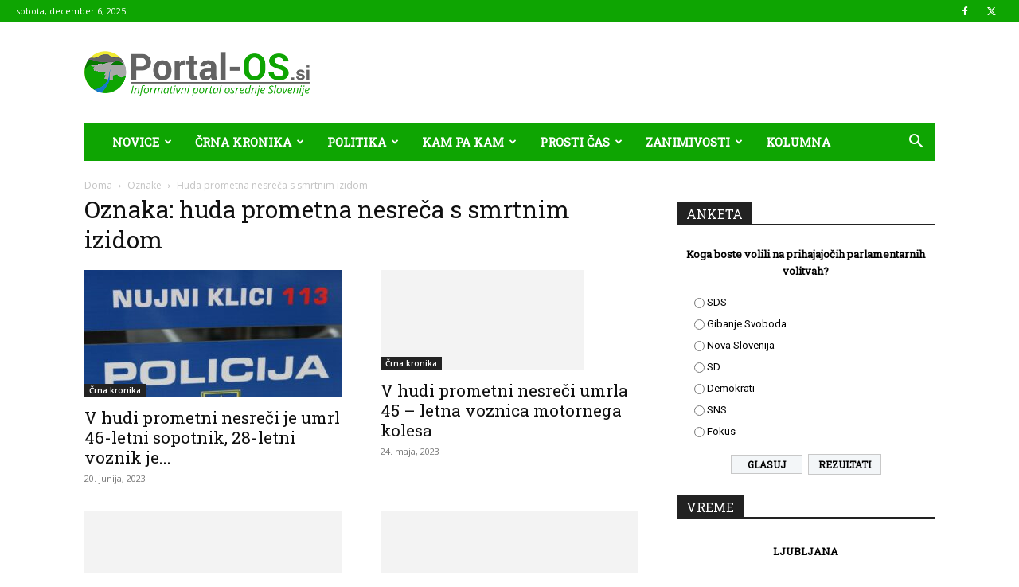

--- FILE ---
content_type: text/html; charset=UTF-8
request_url: https://portal-os.si/oznaka/huda-prometna-nesreca-s-smrtnim-izidom/
body_size: 24177
content:
<!doctype html >
<!--[if IE 8]>    <html class="ie8" lang="en"> <![endif]-->
<!--[if IE 9]>    <html class="ie9" lang="en"> <![endif]-->
<!--[if gt IE 8]><!--> <html lang="sl-SI"> <!--<![endif]-->
<head>
    <title>huda prometna nesreča s smrtnim izidom Archives - Informativni portal osrednje Slovenije</title>
    <meta charset="UTF-8" />
    <meta name="viewport" content="width=device-width, initial-scale=1.0">
    <link rel="pingback" href="https://portal-os.si/xmlrpc.php" />
    <meta name='robots' content='index, follow, max-image-preview:large, max-snippet:-1, max-video-preview:-1' />
	<style>img:is([sizes="auto" i], [sizes^="auto," i]) { contain-intrinsic-size: 3000px 1500px }</style>
	<link rel="icon" type="image/png" href="https://portal-os.si/wp-content/uploads/2017/05/OsredSlo_fav.png">
	<!-- This site is optimized with the Yoast SEO Premium plugin v19.0.1 (Yoast SEO v26.4) - https://yoast.com/wordpress/plugins/seo/ -->
	<link rel="canonical" href="https://portal-os.si/oznaka/huda-prometna-nesreca-s-smrtnim-izidom/" />
	<link rel="next" href="https://portal-os.si/oznaka/huda-prometna-nesreca-s-smrtnim-izidom/page/2/" />
	<meta property="og:locale" content="sl_SI" />
	<meta property="og:type" content="article" />
	<meta property="og:title" content="huda prometna nesreča s smrtnim izidom Archives" />
	<meta property="og:url" content="https://portal-os.si/oznaka/huda-prometna-nesreca-s-smrtnim-izidom/" />
	<meta property="og:site_name" content="Informativni portal osrednje Slovenije" />
	<meta name="twitter:card" content="summary_large_image" />
	<script type="application/ld+json" class="yoast-schema-graph">{"@context":"https://schema.org","@graph":[{"@type":"CollectionPage","@id":"https://portal-os.si/oznaka/huda-prometna-nesreca-s-smrtnim-izidom/","url":"https://portal-os.si/oznaka/huda-prometna-nesreca-s-smrtnim-izidom/","name":"huda prometna nesreča s smrtnim izidom Archives - Informativni portal osrednje Slovenije","isPartOf":{"@id":"https://portal-os.si/#website"},"primaryImageOfPage":{"@id":"https://portal-os.si/oznaka/huda-prometna-nesreca-s-smrtnim-izidom/#primaryimage"},"image":{"@id":"https://portal-os.si/oznaka/huda-prometna-nesreca-s-smrtnim-izidom/#primaryimage"},"thumbnailUrl":"https://portal-os.si/wp-content/uploads/2021/08/policija-113.jpg","inLanguage":"sl-SI"},{"@type":"ImageObject","inLanguage":"sl-SI","@id":"https://portal-os.si/oznaka/huda-prometna-nesreca-s-smrtnim-izidom/#primaryimage","url":"https://portal-os.si/wp-content/uploads/2021/08/policija-113.jpg","contentUrl":"https://portal-os.si/wp-content/uploads/2021/08/policija-113.jpg","width":1944,"height":1296},{"@type":"WebSite","@id":"https://portal-os.si/#website","url":"https://portal-os.si/","name":"Informativni portal osrednje Slovenije","description":"Portal osrednje Slovenije","potentialAction":[{"@type":"SearchAction","target":{"@type":"EntryPoint","urlTemplate":"https://portal-os.si/?s={search_term_string}"},"query-input":{"@type":"PropertyValueSpecification","valueRequired":true,"valueName":"search_term_string"}}],"inLanguage":"sl-SI"}]}</script>
	<!-- / Yoast SEO Premium plugin. -->


<link rel='dns-prefetch' href='//www.googletagmanager.com' />
<link rel='dns-prefetch' href='//fonts.googleapis.com' />
<link rel="alternate" type="application/rss+xml" title="Informativni portal osrednje Slovenije &raquo; Vir" href="https://portal-os.si/feed/" />
<link rel="alternate" type="application/rss+xml" title="Informativni portal osrednje Slovenije &raquo; Vir komentarjev" href="https://portal-os.si/comments/feed/" />
<link rel="alternate" type="application/rss+xml" title="Informativni portal osrednje Slovenije &raquo; huda prometna nesreča s smrtnim izidom Vir oznake" href="https://portal-os.si/oznaka/huda-prometna-nesreca-s-smrtnim-izidom/feed/" />
<script type="text/javascript">
/* <![CDATA[ */
window._wpemojiSettings = {"baseUrl":"https:\/\/s.w.org\/images\/core\/emoji\/16.0.1\/72x72\/","ext":".png","svgUrl":"https:\/\/s.w.org\/images\/core\/emoji\/16.0.1\/svg\/","svgExt":".svg","source":{"concatemoji":"https:\/\/portal-os.si\/wp-includes\/js\/wp-emoji-release.min.js?ver=6.8.3"}};
/*! This file is auto-generated */
!function(s,n){var o,i,e;function c(e){try{var t={supportTests:e,timestamp:(new Date).valueOf()};sessionStorage.setItem(o,JSON.stringify(t))}catch(e){}}function p(e,t,n){e.clearRect(0,0,e.canvas.width,e.canvas.height),e.fillText(t,0,0);var t=new Uint32Array(e.getImageData(0,0,e.canvas.width,e.canvas.height).data),a=(e.clearRect(0,0,e.canvas.width,e.canvas.height),e.fillText(n,0,0),new Uint32Array(e.getImageData(0,0,e.canvas.width,e.canvas.height).data));return t.every(function(e,t){return e===a[t]})}function u(e,t){e.clearRect(0,0,e.canvas.width,e.canvas.height),e.fillText(t,0,0);for(var n=e.getImageData(16,16,1,1),a=0;a<n.data.length;a++)if(0!==n.data[a])return!1;return!0}function f(e,t,n,a){switch(t){case"flag":return n(e,"\ud83c\udff3\ufe0f\u200d\u26a7\ufe0f","\ud83c\udff3\ufe0f\u200b\u26a7\ufe0f")?!1:!n(e,"\ud83c\udde8\ud83c\uddf6","\ud83c\udde8\u200b\ud83c\uddf6")&&!n(e,"\ud83c\udff4\udb40\udc67\udb40\udc62\udb40\udc65\udb40\udc6e\udb40\udc67\udb40\udc7f","\ud83c\udff4\u200b\udb40\udc67\u200b\udb40\udc62\u200b\udb40\udc65\u200b\udb40\udc6e\u200b\udb40\udc67\u200b\udb40\udc7f");case"emoji":return!a(e,"\ud83e\udedf")}return!1}function g(e,t,n,a){var r="undefined"!=typeof WorkerGlobalScope&&self instanceof WorkerGlobalScope?new OffscreenCanvas(300,150):s.createElement("canvas"),o=r.getContext("2d",{willReadFrequently:!0}),i=(o.textBaseline="top",o.font="600 32px Arial",{});return e.forEach(function(e){i[e]=t(o,e,n,a)}),i}function t(e){var t=s.createElement("script");t.src=e,t.defer=!0,s.head.appendChild(t)}"undefined"!=typeof Promise&&(o="wpEmojiSettingsSupports",i=["flag","emoji"],n.supports={everything:!0,everythingExceptFlag:!0},e=new Promise(function(e){s.addEventListener("DOMContentLoaded",e,{once:!0})}),new Promise(function(t){var n=function(){try{var e=JSON.parse(sessionStorage.getItem(o));if("object"==typeof e&&"number"==typeof e.timestamp&&(new Date).valueOf()<e.timestamp+604800&&"object"==typeof e.supportTests)return e.supportTests}catch(e){}return null}();if(!n){if("undefined"!=typeof Worker&&"undefined"!=typeof OffscreenCanvas&&"undefined"!=typeof URL&&URL.createObjectURL&&"undefined"!=typeof Blob)try{var e="postMessage("+g.toString()+"("+[JSON.stringify(i),f.toString(),p.toString(),u.toString()].join(",")+"));",a=new Blob([e],{type:"text/javascript"}),r=new Worker(URL.createObjectURL(a),{name:"wpTestEmojiSupports"});return void(r.onmessage=function(e){c(n=e.data),r.terminate(),t(n)})}catch(e){}c(n=g(i,f,p,u))}t(n)}).then(function(e){for(var t in e)n.supports[t]=e[t],n.supports.everything=n.supports.everything&&n.supports[t],"flag"!==t&&(n.supports.everythingExceptFlag=n.supports.everythingExceptFlag&&n.supports[t]);n.supports.everythingExceptFlag=n.supports.everythingExceptFlag&&!n.supports.flag,n.DOMReady=!1,n.readyCallback=function(){n.DOMReady=!0}}).then(function(){return e}).then(function(){var e;n.supports.everything||(n.readyCallback(),(e=n.source||{}).concatemoji?t(e.concatemoji):e.wpemoji&&e.twemoji&&(t(e.twemoji),t(e.wpemoji)))}))}((window,document),window._wpemojiSettings);
/* ]]> */
</script>
<link rel='stylesheet' id='embedpress-css-css' href='https://portal-os.si/wp-content/plugins/embedpress/assets/css/embedpress.css?ver=1763461289' type='text/css' media='all' />
<link rel='stylesheet' id='embedpress-blocks-style-css' href='https://portal-os.si/wp-content/plugins/embedpress/assets/css/blocks.build.css?ver=1763461289' type='text/css' media='all' />
<style id='wp-emoji-styles-inline-css' type='text/css'>

	img.wp-smiley, img.emoji {
		display: inline !important;
		border: none !important;
		box-shadow: none !important;
		height: 1em !important;
		width: 1em !important;
		margin: 0 0.07em !important;
		vertical-align: -0.1em !important;
		background: none !important;
		padding: 0 !important;
	}
</style>
<style id='classic-theme-styles-inline-css' type='text/css'>
/*! This file is auto-generated */
.wp-block-button__link{color:#fff;background-color:#32373c;border-radius:9999px;box-shadow:none;text-decoration:none;padding:calc(.667em + 2px) calc(1.333em + 2px);font-size:1.125em}.wp-block-file__button{background:#32373c;color:#fff;text-decoration:none}
</style>
<style id='global-styles-inline-css' type='text/css'>
:root{--wp--preset--aspect-ratio--square: 1;--wp--preset--aspect-ratio--4-3: 4/3;--wp--preset--aspect-ratio--3-4: 3/4;--wp--preset--aspect-ratio--3-2: 3/2;--wp--preset--aspect-ratio--2-3: 2/3;--wp--preset--aspect-ratio--16-9: 16/9;--wp--preset--aspect-ratio--9-16: 9/16;--wp--preset--color--black: #000000;--wp--preset--color--cyan-bluish-gray: #abb8c3;--wp--preset--color--white: #ffffff;--wp--preset--color--pale-pink: #f78da7;--wp--preset--color--vivid-red: #cf2e2e;--wp--preset--color--luminous-vivid-orange: #ff6900;--wp--preset--color--luminous-vivid-amber: #fcb900;--wp--preset--color--light-green-cyan: #7bdcb5;--wp--preset--color--vivid-green-cyan: #00d084;--wp--preset--color--pale-cyan-blue: #8ed1fc;--wp--preset--color--vivid-cyan-blue: #0693e3;--wp--preset--color--vivid-purple: #9b51e0;--wp--preset--gradient--vivid-cyan-blue-to-vivid-purple: linear-gradient(135deg,rgba(6,147,227,1) 0%,rgb(155,81,224) 100%);--wp--preset--gradient--light-green-cyan-to-vivid-green-cyan: linear-gradient(135deg,rgb(122,220,180) 0%,rgb(0,208,130) 100%);--wp--preset--gradient--luminous-vivid-amber-to-luminous-vivid-orange: linear-gradient(135deg,rgba(252,185,0,1) 0%,rgba(255,105,0,1) 100%);--wp--preset--gradient--luminous-vivid-orange-to-vivid-red: linear-gradient(135deg,rgba(255,105,0,1) 0%,rgb(207,46,46) 100%);--wp--preset--gradient--very-light-gray-to-cyan-bluish-gray: linear-gradient(135deg,rgb(238,238,238) 0%,rgb(169,184,195) 100%);--wp--preset--gradient--cool-to-warm-spectrum: linear-gradient(135deg,rgb(74,234,220) 0%,rgb(151,120,209) 20%,rgb(207,42,186) 40%,rgb(238,44,130) 60%,rgb(251,105,98) 80%,rgb(254,248,76) 100%);--wp--preset--gradient--blush-light-purple: linear-gradient(135deg,rgb(255,206,236) 0%,rgb(152,150,240) 100%);--wp--preset--gradient--blush-bordeaux: linear-gradient(135deg,rgb(254,205,165) 0%,rgb(254,45,45) 50%,rgb(107,0,62) 100%);--wp--preset--gradient--luminous-dusk: linear-gradient(135deg,rgb(255,203,112) 0%,rgb(199,81,192) 50%,rgb(65,88,208) 100%);--wp--preset--gradient--pale-ocean: linear-gradient(135deg,rgb(255,245,203) 0%,rgb(182,227,212) 50%,rgb(51,167,181) 100%);--wp--preset--gradient--electric-grass: linear-gradient(135deg,rgb(202,248,128) 0%,rgb(113,206,126) 100%);--wp--preset--gradient--midnight: linear-gradient(135deg,rgb(2,3,129) 0%,rgb(40,116,252) 100%);--wp--preset--font-size--small: 11px;--wp--preset--font-size--medium: 20px;--wp--preset--font-size--large: 32px;--wp--preset--font-size--x-large: 42px;--wp--preset--font-size--regular: 15px;--wp--preset--font-size--larger: 50px;--wp--preset--spacing--20: 0.44rem;--wp--preset--spacing--30: 0.67rem;--wp--preset--spacing--40: 1rem;--wp--preset--spacing--50: 1.5rem;--wp--preset--spacing--60: 2.25rem;--wp--preset--spacing--70: 3.38rem;--wp--preset--spacing--80: 5.06rem;--wp--preset--shadow--natural: 6px 6px 9px rgba(0, 0, 0, 0.2);--wp--preset--shadow--deep: 12px 12px 50px rgba(0, 0, 0, 0.4);--wp--preset--shadow--sharp: 6px 6px 0px rgba(0, 0, 0, 0.2);--wp--preset--shadow--outlined: 6px 6px 0px -3px rgba(255, 255, 255, 1), 6px 6px rgba(0, 0, 0, 1);--wp--preset--shadow--crisp: 6px 6px 0px rgba(0, 0, 0, 1);}:where(.is-layout-flex){gap: 0.5em;}:where(.is-layout-grid){gap: 0.5em;}body .is-layout-flex{display: flex;}.is-layout-flex{flex-wrap: wrap;align-items: center;}.is-layout-flex > :is(*, div){margin: 0;}body .is-layout-grid{display: grid;}.is-layout-grid > :is(*, div){margin: 0;}:where(.wp-block-columns.is-layout-flex){gap: 2em;}:where(.wp-block-columns.is-layout-grid){gap: 2em;}:where(.wp-block-post-template.is-layout-flex){gap: 1.25em;}:where(.wp-block-post-template.is-layout-grid){gap: 1.25em;}.has-black-color{color: var(--wp--preset--color--black) !important;}.has-cyan-bluish-gray-color{color: var(--wp--preset--color--cyan-bluish-gray) !important;}.has-white-color{color: var(--wp--preset--color--white) !important;}.has-pale-pink-color{color: var(--wp--preset--color--pale-pink) !important;}.has-vivid-red-color{color: var(--wp--preset--color--vivid-red) !important;}.has-luminous-vivid-orange-color{color: var(--wp--preset--color--luminous-vivid-orange) !important;}.has-luminous-vivid-amber-color{color: var(--wp--preset--color--luminous-vivid-amber) !important;}.has-light-green-cyan-color{color: var(--wp--preset--color--light-green-cyan) !important;}.has-vivid-green-cyan-color{color: var(--wp--preset--color--vivid-green-cyan) !important;}.has-pale-cyan-blue-color{color: var(--wp--preset--color--pale-cyan-blue) !important;}.has-vivid-cyan-blue-color{color: var(--wp--preset--color--vivid-cyan-blue) !important;}.has-vivid-purple-color{color: var(--wp--preset--color--vivid-purple) !important;}.has-black-background-color{background-color: var(--wp--preset--color--black) !important;}.has-cyan-bluish-gray-background-color{background-color: var(--wp--preset--color--cyan-bluish-gray) !important;}.has-white-background-color{background-color: var(--wp--preset--color--white) !important;}.has-pale-pink-background-color{background-color: var(--wp--preset--color--pale-pink) !important;}.has-vivid-red-background-color{background-color: var(--wp--preset--color--vivid-red) !important;}.has-luminous-vivid-orange-background-color{background-color: var(--wp--preset--color--luminous-vivid-orange) !important;}.has-luminous-vivid-amber-background-color{background-color: var(--wp--preset--color--luminous-vivid-amber) !important;}.has-light-green-cyan-background-color{background-color: var(--wp--preset--color--light-green-cyan) !important;}.has-vivid-green-cyan-background-color{background-color: var(--wp--preset--color--vivid-green-cyan) !important;}.has-pale-cyan-blue-background-color{background-color: var(--wp--preset--color--pale-cyan-blue) !important;}.has-vivid-cyan-blue-background-color{background-color: var(--wp--preset--color--vivid-cyan-blue) !important;}.has-vivid-purple-background-color{background-color: var(--wp--preset--color--vivid-purple) !important;}.has-black-border-color{border-color: var(--wp--preset--color--black) !important;}.has-cyan-bluish-gray-border-color{border-color: var(--wp--preset--color--cyan-bluish-gray) !important;}.has-white-border-color{border-color: var(--wp--preset--color--white) !important;}.has-pale-pink-border-color{border-color: var(--wp--preset--color--pale-pink) !important;}.has-vivid-red-border-color{border-color: var(--wp--preset--color--vivid-red) !important;}.has-luminous-vivid-orange-border-color{border-color: var(--wp--preset--color--luminous-vivid-orange) !important;}.has-luminous-vivid-amber-border-color{border-color: var(--wp--preset--color--luminous-vivid-amber) !important;}.has-light-green-cyan-border-color{border-color: var(--wp--preset--color--light-green-cyan) !important;}.has-vivid-green-cyan-border-color{border-color: var(--wp--preset--color--vivid-green-cyan) !important;}.has-pale-cyan-blue-border-color{border-color: var(--wp--preset--color--pale-cyan-blue) !important;}.has-vivid-cyan-blue-border-color{border-color: var(--wp--preset--color--vivid-cyan-blue) !important;}.has-vivid-purple-border-color{border-color: var(--wp--preset--color--vivid-purple) !important;}.has-vivid-cyan-blue-to-vivid-purple-gradient-background{background: var(--wp--preset--gradient--vivid-cyan-blue-to-vivid-purple) !important;}.has-light-green-cyan-to-vivid-green-cyan-gradient-background{background: var(--wp--preset--gradient--light-green-cyan-to-vivid-green-cyan) !important;}.has-luminous-vivid-amber-to-luminous-vivid-orange-gradient-background{background: var(--wp--preset--gradient--luminous-vivid-amber-to-luminous-vivid-orange) !important;}.has-luminous-vivid-orange-to-vivid-red-gradient-background{background: var(--wp--preset--gradient--luminous-vivid-orange-to-vivid-red) !important;}.has-very-light-gray-to-cyan-bluish-gray-gradient-background{background: var(--wp--preset--gradient--very-light-gray-to-cyan-bluish-gray) !important;}.has-cool-to-warm-spectrum-gradient-background{background: var(--wp--preset--gradient--cool-to-warm-spectrum) !important;}.has-blush-light-purple-gradient-background{background: var(--wp--preset--gradient--blush-light-purple) !important;}.has-blush-bordeaux-gradient-background{background: var(--wp--preset--gradient--blush-bordeaux) !important;}.has-luminous-dusk-gradient-background{background: var(--wp--preset--gradient--luminous-dusk) !important;}.has-pale-ocean-gradient-background{background: var(--wp--preset--gradient--pale-ocean) !important;}.has-electric-grass-gradient-background{background: var(--wp--preset--gradient--electric-grass) !important;}.has-midnight-gradient-background{background: var(--wp--preset--gradient--midnight) !important;}.has-small-font-size{font-size: var(--wp--preset--font-size--small) !important;}.has-medium-font-size{font-size: var(--wp--preset--font-size--medium) !important;}.has-large-font-size{font-size: var(--wp--preset--font-size--large) !important;}.has-x-large-font-size{font-size: var(--wp--preset--font-size--x-large) !important;}
:where(.wp-block-post-template.is-layout-flex){gap: 1.25em;}:where(.wp-block-post-template.is-layout-grid){gap: 1.25em;}
:where(.wp-block-columns.is-layout-flex){gap: 2em;}:where(.wp-block-columns.is-layout-grid){gap: 2em;}
:root :where(.wp-block-pullquote){font-size: 1.5em;line-height: 1.6;}
</style>
<link rel='stylesheet' id='rfw-style-css' href='https://portal-os.si/wp-content/plugins/rss-feed-widget/css/style.css?ver=2025120749' type='text/css' media='all' />
<link rel='stylesheet' id='wpemfb-lightbox-css' href='https://portal-os.si/wp-content/plugins/wp-embed-facebook/templates/lightbox/css/lightbox.css?ver=3.0.10' type='text/css' media='all' />
<link rel='stylesheet' id='wp-polls-css' href='https://portal-os.si/wp-content/plugins/wp-polls/polls-css.css?ver=2.77.3' type='text/css' media='all' />
<style id='wp-polls-inline-css' type='text/css'>
.wp-polls .pollbar {
	margin: 1px;
	font-size: 6px;
	line-height: 8px;
	height: 8px;
	background: #0ea502;
	border: 1px solid #000;
}

</style>
<link rel='stylesheet' id='td-plugin-multi-purpose-css' href='https://portal-os.si/wp-content/plugins/td-composer/td-multi-purpose/style.css?ver=7cd248d7ca13c255207c3f8b916c3f00' type='text/css' media='all' />
<link rel='stylesheet' id='google-fonts-style-css' href='https://fonts.googleapis.com/css?family=Roboto+Slab%3A400%7COpen+Sans%3A400%2C600%2C700%7CRoboto%3A400%2C600%2C700&#038;display=swap&#038;ver=12.7.3' type='text/css' media='all' />
<link rel='stylesheet' id='td-theme-css' href='https://portal-os.si/wp-content/themes/Newspaper/style.css?ver=12.7.3' type='text/css' media='all' />
<style id='td-theme-inline-css' type='text/css'>@media (max-width:767px){.td-header-desktop-wrap{display:none}}@media (min-width:767px){.td-header-mobile-wrap{display:none}}</style>
<link rel='stylesheet' id='td-legacy-framework-front-style-css' href='https://portal-os.si/wp-content/plugins/td-composer/legacy/Newspaper/assets/css/td_legacy_main.css?ver=7cd248d7ca13c255207c3f8b916c3f00' type='text/css' media='all' />
<link rel='stylesheet' id='td-standard-pack-framework-front-style-css' href='https://portal-os.si/wp-content/plugins/td-standard-pack/Newspaper/assets/css/td_standard_pack_main.css?ver=c12e6da63ed2f212e87e44e5e9b9a302' type='text/css' media='all' />
<link rel='stylesheet' id='tdb_style_cloud_templates_front-css' href='https://portal-os.si/wp-content/plugins/td-cloud-library/assets/css/tdb_main.css?ver=6127d3b6131f900b2e62bb855b13dc3b' type='text/css' media='all' />
<script type="text/javascript" src="https://portal-os.si/wp-includes/js/jquery/jquery.min.js?ver=3.7.1" id="jquery-core-js"></script>
<script type="text/javascript" src="https://portal-os.si/wp-includes/js/jquery/jquery-migrate.min.js?ver=3.4.1" id="jquery-migrate-js"></script>
<script type="text/javascript" src="https://portal-os.si/wp-content/plugins/wp-embed-facebook/templates/lightbox/js/lightbox.min.js?ver=3.0.10" id="wpemfb-lightbox-js"></script>
<script type="text/javascript" id="wpemfb-fbjs-js-extra">
/* <![CDATA[ */
var WEF = {"local":"sl_SI","version":"v3.2","fb_id":""};
/* ]]> */
</script>
<script type="text/javascript" src="https://portal-os.si/wp-content/plugins/wp-embed-facebook/inc/js/fb.min.js?ver=3.0.10" id="wpemfb-fbjs-js"></script>

<!-- Google tag (gtag.js) snippet added by Site Kit -->
<!-- Google Analytics snippet added by Site Kit -->
<script type="text/javascript" src="https://www.googletagmanager.com/gtag/js?id=GT-TB6FVVG" id="google_gtagjs-js" async></script>
<script type="text/javascript" id="google_gtagjs-js-after">
/* <![CDATA[ */
window.dataLayer = window.dataLayer || [];function gtag(){dataLayer.push(arguments);}
gtag("set","linker",{"domains":["portal-os.si"]});
gtag("js", new Date());
gtag("set", "developer_id.dZTNiMT", true);
gtag("config", "GT-TB6FVVG");
 window._googlesitekit = window._googlesitekit || {}; window._googlesitekit.throttledEvents = []; window._googlesitekit.gtagEvent = (name, data) => { var key = JSON.stringify( { name, data } ); if ( !! window._googlesitekit.throttledEvents[ key ] ) { return; } window._googlesitekit.throttledEvents[ key ] = true; setTimeout( () => { delete window._googlesitekit.throttledEvents[ key ]; }, 5 ); gtag( "event", name, { ...data, event_source: "site-kit" } ); }; 
/* ]]> */
</script>
<link rel="https://api.w.org/" href="https://portal-os.si/wp-json/" /><link rel="alternate" title="JSON" type="application/json" href="https://portal-os.si/wp-json/wp/v2/tags/10105" /><link rel="EditURI" type="application/rsd+xml" title="RSD" href="https://portal-os.si/xmlrpc.php?rsd" />
<meta name="generator" content="WordPress 6.8.3" />
<meta name="generator" content="Site Kit by Google 1.166.0" />    <script>
        window.tdb_global_vars = {"wpRestUrl":"https:\/\/portal-os.si\/wp-json\/","permalinkStructure":"\/%postname%\/"};
        window.tdb_p_autoload_vars = {"isAjax":false,"isAdminBarShowing":false};
    </script>
    
    <style id="tdb-global-colors">:root{--accent-color:#fff}</style>

    
	
<!-- JS generated by theme -->

<script type="text/javascript" id="td-generated-header-js">
    
    

	    var tdBlocksArray = []; //here we store all the items for the current page

	    // td_block class - each ajax block uses a object of this class for requests
	    function tdBlock() {
		    this.id = '';
		    this.block_type = 1; //block type id (1-234 etc)
		    this.atts = '';
		    this.td_column_number = '';
		    this.td_current_page = 1; //
		    this.post_count = 0; //from wp
		    this.found_posts = 0; //from wp
		    this.max_num_pages = 0; //from wp
		    this.td_filter_value = ''; //current live filter value
		    this.is_ajax_running = false;
		    this.td_user_action = ''; // load more or infinite loader (used by the animation)
		    this.header_color = '';
		    this.ajax_pagination_infinite_stop = ''; //show load more at page x
	    }

        // td_js_generator - mini detector
        ( function () {
            var htmlTag = document.getElementsByTagName("html")[0];

	        if ( navigator.userAgent.indexOf("MSIE 10.0") > -1 ) {
                htmlTag.className += ' ie10';
            }

            if ( !!navigator.userAgent.match(/Trident.*rv\:11\./) ) {
                htmlTag.className += ' ie11';
            }

	        if ( navigator.userAgent.indexOf("Edge") > -1 ) {
                htmlTag.className += ' ieEdge';
            }

            if ( /(iPad|iPhone|iPod)/g.test(navigator.userAgent) ) {
                htmlTag.className += ' td-md-is-ios';
            }

            var user_agent = navigator.userAgent.toLowerCase();
            if ( user_agent.indexOf("android") > -1 ) {
                htmlTag.className += ' td-md-is-android';
            }

            if ( -1 !== navigator.userAgent.indexOf('Mac OS X')  ) {
                htmlTag.className += ' td-md-is-os-x';
            }

            if ( /chrom(e|ium)/.test(navigator.userAgent.toLowerCase()) ) {
               htmlTag.className += ' td-md-is-chrome';
            }

            if ( -1 !== navigator.userAgent.indexOf('Firefox') ) {
                htmlTag.className += ' td-md-is-firefox';
            }

            if ( -1 !== navigator.userAgent.indexOf('Safari') && -1 === navigator.userAgent.indexOf('Chrome') ) {
                htmlTag.className += ' td-md-is-safari';
            }

            if( -1 !== navigator.userAgent.indexOf('IEMobile') ){
                htmlTag.className += ' td-md-is-iemobile';
            }

        })();

        var tdLocalCache = {};

        ( function () {
            "use strict";

            tdLocalCache = {
                data: {},
                remove: function (resource_id) {
                    delete tdLocalCache.data[resource_id];
                },
                exist: function (resource_id) {
                    return tdLocalCache.data.hasOwnProperty(resource_id) && tdLocalCache.data[resource_id] !== null;
                },
                get: function (resource_id) {
                    return tdLocalCache.data[resource_id];
                },
                set: function (resource_id, cachedData) {
                    tdLocalCache.remove(resource_id);
                    tdLocalCache.data[resource_id] = cachedData;
                }
            };
        })();

    
    
var td_viewport_interval_list=[{"limitBottom":767,"sidebarWidth":228},{"limitBottom":1018,"sidebarWidth":300},{"limitBottom":1140,"sidebarWidth":324}];
var td_animation_stack_effect="type0";
var tds_animation_stack=true;
var td_animation_stack_specific_selectors=".entry-thumb, img, .td-lazy-img";
var td_animation_stack_general_selectors=".td-animation-stack img, .td-animation-stack .entry-thumb, .post img, .td-animation-stack .td-lazy-img";
var tds_general_modal_image="yes";
var tdc_is_installed="yes";
var tdc_domain_active=false;
var td_ajax_url="https:\/\/portal-os.si\/wp-admin\/admin-ajax.php?td_theme_name=Newspaper&v=12.7.3";
var td_get_template_directory_uri="https:\/\/portal-os.si\/wp-content\/plugins\/td-composer\/legacy\/common";
var tds_snap_menu="";
var tds_logo_on_sticky="";
var tds_header_style="3";
var td_please_wait="Prosimo po\u010dakajte...";
var td_email_user_pass_incorrect="Uporabni\u0161ko ime ali geslo je napa\u010dno!";
var td_email_user_incorrect="Email ali uporabni\u0161ko ime sta napa\u010dni!";
var td_email_incorrect="Napa\u010den email naslov!";
var td_user_incorrect="Username incorrect!";
var td_email_user_empty="Email or username empty!";
var td_pass_empty="Pass empty!";
var td_pass_pattern_incorrect="Invalid Pass Pattern!";
var td_retype_pass_incorrect="Retyped Pass incorrect!";
var tds_more_articles_on_post_enable="";
var tds_more_articles_on_post_time_to_wait="";
var tds_more_articles_on_post_pages_distance_from_top=0;
var tds_captcha="";
var tds_theme_color_site_wide="#0ea502";
var tds_smart_sidebar="enabled";
var tdThemeName="Newspaper";
var tdThemeNameWl="Newspaper";
var td_magnific_popup_translation_tPrev="Prej\u0161nja (leva smerna tipka)";
var td_magnific_popup_translation_tNext="Naslednja (desna smerna tipka)";
var td_magnific_popup_translation_tCounter="%curr% od %total%";
var td_magnific_popup_translation_ajax_tError="Vsebine od %url% ni bilo mogo\u010de nalo\u017eiti.";
var td_magnific_popup_translation_image_tError="Slike #%curr% ni bilo mogo\u010de nalo\u017eiti.";
var tdBlockNonce="0a2e216e28";
var tdMobileMenu="enabled";
var tdMobileSearch="enabled";
var tdsDateFormat="l, F j, Y";
var tdDateNamesI18n={"month_names":["januar","februar","marec","april","maj","junij","julij","avgust","september","oktober","november","december"],"month_names_short":["Jan","Feb","Mar","Apr","Maj","Jun","Jul","Avg","Sep","Okt","Nov","Dec"],"day_names":["nedelja","ponedeljek","torek","sreda","\u010detrtek","petek","sobota"],"day_names_short":["ned","pon","tor","sre","\u010det","pet","sob"]};
var tdb_modal_confirm="Save";
var tdb_modal_cancel="Cancel";
var tdb_modal_confirm_alt="Yes";
var tdb_modal_cancel_alt="No";
var td_deploy_mode="deploy";
var td_ad_background_click_link="";
var td_ad_background_click_target="";
</script>


<!-- Header style compiled by theme -->

<style>ul.sf-menu>.menu-item>a{font-family:"Roboto Slab";font-size:16px}#td-mobile-nav,#td-mobile-nav .wpb_button,.td-search-wrap-mob{font-family:"Roboto Slab"}.td-page-title,.td-category-title-holder .td-page-title{font-family:"Roboto Slab"}:root{--td_theme_color:#0ea502;--td_slider_text:rgba(14,165,2,0.7);--td_mobile_gradient_one_mob:rgba(36,34,51,0.9);--td_mobile_gradient_two_mob:#0ea502}.td-header-style-12 .td-header-menu-wrap-full,.td-header-style-12 .td-affix,.td-grid-style-1.td-hover-1 .td-big-grid-post:hover .td-post-category,.td-grid-style-5.td-hover-1 .td-big-grid-post:hover .td-post-category,.td_category_template_3 .td-current-sub-category,.td_category_template_8 .td-category-header .td-category a.td-current-sub-category,.td_category_template_4 .td-category-siblings .td-category a:hover,.td_block_big_grid_9.td-grid-style-1 .td-post-category,.td_block_big_grid_9.td-grid-style-5 .td-post-category,.td-grid-style-6.td-hover-1 .td-module-thumb:after,.tdm-menu-active-style5 .td-header-menu-wrap .sf-menu>.current-menu-item>a,.tdm-menu-active-style5 .td-header-menu-wrap .sf-menu>.current-menu-ancestor>a,.tdm-menu-active-style5 .td-header-menu-wrap .sf-menu>.current-category-ancestor>a,.tdm-menu-active-style5 .td-header-menu-wrap .sf-menu>li>a:hover,.tdm-menu-active-style5 .td-header-menu-wrap .sf-menu>.sfHover>a{background-color:#0ea502}.td_mega_menu_sub_cats .cur-sub-cat,.td-mega-span h3 a:hover,.td_mod_mega_menu:hover .entry-title a,.header-search-wrap .result-msg a:hover,.td-header-top-menu .td-drop-down-search .td_module_wrap:hover .entry-title a,.td-header-top-menu .td-icon-search:hover,.td-header-wrap .result-msg a:hover,.top-header-menu li a:hover,.top-header-menu .current-menu-item>a,.top-header-menu .current-menu-ancestor>a,.top-header-menu .current-category-ancestor>a,.td-social-icon-wrap>a:hover,.td-header-sp-top-widget .td-social-icon-wrap a:hover,.td_mod_related_posts:hover h3>a,.td-post-template-11 .td-related-title .td-related-left:hover,.td-post-template-11 .td-related-title .td-related-right:hover,.td-post-template-11 .td-related-title .td-cur-simple-item,.td-post-template-11 .td_block_related_posts .td-next-prev-wrap a:hover,.td-category-header .td-pulldown-category-filter-link:hover,.td-category-siblings .td-subcat-dropdown a:hover,.td-category-siblings .td-subcat-dropdown a.td-current-sub-category,.footer-text-wrap .footer-email-wrap a,.footer-social-wrap a:hover,.td_module_17 .td-read-more a:hover,.td_module_18 .td-read-more a:hover,.td_module_19 .td-post-author-name a:hover,.td-pulldown-syle-2 .td-subcat-dropdown:hover .td-subcat-more span,.td-pulldown-syle-2 .td-subcat-dropdown:hover .td-subcat-more i,.td-pulldown-syle-3 .td-subcat-dropdown:hover .td-subcat-more span,.td-pulldown-syle-3 .td-subcat-dropdown:hover .td-subcat-more i,.tdm-menu-active-style3 .tdm-header.td-header-wrap .sf-menu>.current-category-ancestor>a,.tdm-menu-active-style3 .tdm-header.td-header-wrap .sf-menu>.current-menu-ancestor>a,.tdm-menu-active-style3 .tdm-header.td-header-wrap .sf-menu>.current-menu-item>a,.tdm-menu-active-style3 .tdm-header.td-header-wrap .sf-menu>.sfHover>a,.tdm-menu-active-style3 .tdm-header.td-header-wrap .sf-menu>li>a:hover{color:#0ea502}.td-mega-menu-page .wpb_content_element ul li a:hover,.td-theme-wrap .td-aj-search-results .td_module_wrap:hover .entry-title a,.td-theme-wrap .header-search-wrap .result-msg a:hover{color:#0ea502!important}.td_category_template_8 .td-category-header .td-category a.td-current-sub-category,.td_category_template_4 .td-category-siblings .td-category a:hover,.tdm-menu-active-style4 .tdm-header .sf-menu>.current-menu-item>a,.tdm-menu-active-style4 .tdm-header .sf-menu>.current-menu-ancestor>a,.tdm-menu-active-style4 .tdm-header .sf-menu>.current-category-ancestor>a,.tdm-menu-active-style4 .tdm-header .sf-menu>li>a:hover,.tdm-menu-active-style4 .tdm-header .sf-menu>.sfHover>a{border-color:#0ea502}.td-header-wrap .td-header-top-menu-full,.td-header-wrap .top-header-menu .sub-menu,.tdm-header-style-1.td-header-wrap .td-header-top-menu-full,.tdm-header-style-1.td-header-wrap .top-header-menu .sub-menu,.tdm-header-style-2.td-header-wrap .td-header-top-menu-full,.tdm-header-style-2.td-header-wrap .top-header-menu .sub-menu,.tdm-header-style-3.td-header-wrap .td-header-top-menu-full,.tdm-header-style-3.td-header-wrap .top-header-menu .sub-menu{background-color:#0ea502}.td-header-style-8 .td-header-top-menu-full{background-color:transparent}.td-header-style-8 .td-header-top-menu-full .td-header-top-menu{background-color:#0ea502;padding-left:15px;padding-right:15px}.td-header-wrap .td-header-top-menu-full .td-header-top-menu,.td-header-wrap .td-header-top-menu-full{border-bottom:none}.td-header-wrap .td-header-menu-wrap-full,.td-header-menu-wrap.td-affix,.td-header-style-3 .td-header-main-menu,.td-header-style-3 .td-affix .td-header-main-menu,.td-header-style-4 .td-header-main-menu,.td-header-style-4 .td-affix .td-header-main-menu,.td-header-style-8 .td-header-menu-wrap.td-affix,.td-header-style-8 .td-header-top-menu-full{background-color:#636363}.td-boxed-layout .td-header-style-3 .td-header-menu-wrap,.td-boxed-layout .td-header-style-4 .td-header-menu-wrap,.td-header-style-3 .td_stretch_content .td-header-menu-wrap,.td-header-style-4 .td_stretch_content .td-header-menu-wrap{background-color:#636363!important}@media (min-width:1019px){.td-header-style-1 .td-header-sp-recs,.td-header-style-1 .td-header-sp-logo{margin-bottom:28px}}@media (min-width:768px) and (max-width:1018px){.td-header-style-1 .td-header-sp-recs,.td-header-style-1 .td-header-sp-logo{margin-bottom:14px}}.td-header-style-7 .td-header-top-menu{border-bottom:none}ul.sf-menu>.td-menu-item>a,.td-theme-wrap .td-header-menu-social{font-family:"Roboto Slab";font-size:16px}.td-footer-wrapper::before{background-size:100% auto}.block-title>span,.block-title>a,.widgettitle,body .td-trending-now-title,.wpb_tabs li a,.vc_tta-container .vc_tta-color-grey.vc_tta-tabs-position-top.vc_tta-style-classic .vc_tta-tabs-container .vc_tta-tab>a,.td-theme-wrap .td-related-title a,.woocommerce div.product .woocommerce-tabs ul.tabs li a,.woocommerce .product .products h2:not(.woocommerce-loop-product__title),.td-theme-wrap .td-block-title{font-family:"Roboto Slab";font-size:16px}.td_mod_mega_menu .item-details a{font-size:15px}.td_mega_menu_sub_cats .block-mega-child-cats a{font-family:"Roboto Slab";font-size:15px}.td_module_wrap .td-module-title{font-family:"Roboto Slab"}.td_block_trending_now .entry-title,.td-theme-slider .td-module-title,.td-big-grid-post .entry-title{font-family:"Roboto Slab"}.post .td-post-header .entry-title{font-family:"Roboto Slab"}.widget_archive a,.widget_calendar,.widget_categories a,.widget_nav_menu a,.widget_meta a,.widget_pages a,.widget_recent_comments a,.widget_recent_entries a,.widget_text .textwidget,.widget_tag_cloud a,.widget_search input,.woocommerce .product-categories a,.widget_display_forums a,.widget_display_replies a,.widget_display_topics a,.widget_display_views a,.widget_display_stats{font-family:"Roboto Slab";font-size:16px}ul.sf-menu>.menu-item>a{font-family:"Roboto Slab";font-size:16px}#td-mobile-nav,#td-mobile-nav .wpb_button,.td-search-wrap-mob{font-family:"Roboto Slab"}.td-page-title,.td-category-title-holder .td-page-title{font-family:"Roboto Slab"}:root{--td_theme_color:#0ea502;--td_slider_text:rgba(14,165,2,0.7);--td_mobile_gradient_one_mob:rgba(36,34,51,0.9);--td_mobile_gradient_two_mob:#0ea502}.td-header-style-12 .td-header-menu-wrap-full,.td-header-style-12 .td-affix,.td-grid-style-1.td-hover-1 .td-big-grid-post:hover .td-post-category,.td-grid-style-5.td-hover-1 .td-big-grid-post:hover .td-post-category,.td_category_template_3 .td-current-sub-category,.td_category_template_8 .td-category-header .td-category a.td-current-sub-category,.td_category_template_4 .td-category-siblings .td-category a:hover,.td_block_big_grid_9.td-grid-style-1 .td-post-category,.td_block_big_grid_9.td-grid-style-5 .td-post-category,.td-grid-style-6.td-hover-1 .td-module-thumb:after,.tdm-menu-active-style5 .td-header-menu-wrap .sf-menu>.current-menu-item>a,.tdm-menu-active-style5 .td-header-menu-wrap .sf-menu>.current-menu-ancestor>a,.tdm-menu-active-style5 .td-header-menu-wrap .sf-menu>.current-category-ancestor>a,.tdm-menu-active-style5 .td-header-menu-wrap .sf-menu>li>a:hover,.tdm-menu-active-style5 .td-header-menu-wrap .sf-menu>.sfHover>a{background-color:#0ea502}.td_mega_menu_sub_cats .cur-sub-cat,.td-mega-span h3 a:hover,.td_mod_mega_menu:hover .entry-title a,.header-search-wrap .result-msg a:hover,.td-header-top-menu .td-drop-down-search .td_module_wrap:hover .entry-title a,.td-header-top-menu .td-icon-search:hover,.td-header-wrap .result-msg a:hover,.top-header-menu li a:hover,.top-header-menu .current-menu-item>a,.top-header-menu .current-menu-ancestor>a,.top-header-menu .current-category-ancestor>a,.td-social-icon-wrap>a:hover,.td-header-sp-top-widget .td-social-icon-wrap a:hover,.td_mod_related_posts:hover h3>a,.td-post-template-11 .td-related-title .td-related-left:hover,.td-post-template-11 .td-related-title .td-related-right:hover,.td-post-template-11 .td-related-title .td-cur-simple-item,.td-post-template-11 .td_block_related_posts .td-next-prev-wrap a:hover,.td-category-header .td-pulldown-category-filter-link:hover,.td-category-siblings .td-subcat-dropdown a:hover,.td-category-siblings .td-subcat-dropdown a.td-current-sub-category,.footer-text-wrap .footer-email-wrap a,.footer-social-wrap a:hover,.td_module_17 .td-read-more a:hover,.td_module_18 .td-read-more a:hover,.td_module_19 .td-post-author-name a:hover,.td-pulldown-syle-2 .td-subcat-dropdown:hover .td-subcat-more span,.td-pulldown-syle-2 .td-subcat-dropdown:hover .td-subcat-more i,.td-pulldown-syle-3 .td-subcat-dropdown:hover .td-subcat-more span,.td-pulldown-syle-3 .td-subcat-dropdown:hover .td-subcat-more i,.tdm-menu-active-style3 .tdm-header.td-header-wrap .sf-menu>.current-category-ancestor>a,.tdm-menu-active-style3 .tdm-header.td-header-wrap .sf-menu>.current-menu-ancestor>a,.tdm-menu-active-style3 .tdm-header.td-header-wrap .sf-menu>.current-menu-item>a,.tdm-menu-active-style3 .tdm-header.td-header-wrap .sf-menu>.sfHover>a,.tdm-menu-active-style3 .tdm-header.td-header-wrap .sf-menu>li>a:hover{color:#0ea502}.td-mega-menu-page .wpb_content_element ul li a:hover,.td-theme-wrap .td-aj-search-results .td_module_wrap:hover .entry-title a,.td-theme-wrap .header-search-wrap .result-msg a:hover{color:#0ea502!important}.td_category_template_8 .td-category-header .td-category a.td-current-sub-category,.td_category_template_4 .td-category-siblings .td-category a:hover,.tdm-menu-active-style4 .tdm-header .sf-menu>.current-menu-item>a,.tdm-menu-active-style4 .tdm-header .sf-menu>.current-menu-ancestor>a,.tdm-menu-active-style4 .tdm-header .sf-menu>.current-category-ancestor>a,.tdm-menu-active-style4 .tdm-header .sf-menu>li>a:hover,.tdm-menu-active-style4 .tdm-header .sf-menu>.sfHover>a{border-color:#0ea502}.td-header-wrap .td-header-top-menu-full,.td-header-wrap .top-header-menu .sub-menu,.tdm-header-style-1.td-header-wrap .td-header-top-menu-full,.tdm-header-style-1.td-header-wrap .top-header-menu .sub-menu,.tdm-header-style-2.td-header-wrap .td-header-top-menu-full,.tdm-header-style-2.td-header-wrap .top-header-menu .sub-menu,.tdm-header-style-3.td-header-wrap .td-header-top-menu-full,.tdm-header-style-3.td-header-wrap .top-header-menu .sub-menu{background-color:#0ea502}.td-header-style-8 .td-header-top-menu-full{background-color:transparent}.td-header-style-8 .td-header-top-menu-full .td-header-top-menu{background-color:#0ea502;padding-left:15px;padding-right:15px}.td-header-wrap .td-header-top-menu-full .td-header-top-menu,.td-header-wrap .td-header-top-menu-full{border-bottom:none}.td-header-wrap .td-header-menu-wrap-full,.td-header-menu-wrap.td-affix,.td-header-style-3 .td-header-main-menu,.td-header-style-3 .td-affix .td-header-main-menu,.td-header-style-4 .td-header-main-menu,.td-header-style-4 .td-affix .td-header-main-menu,.td-header-style-8 .td-header-menu-wrap.td-affix,.td-header-style-8 .td-header-top-menu-full{background-color:#636363}.td-boxed-layout .td-header-style-3 .td-header-menu-wrap,.td-boxed-layout .td-header-style-4 .td-header-menu-wrap,.td-header-style-3 .td_stretch_content .td-header-menu-wrap,.td-header-style-4 .td_stretch_content .td-header-menu-wrap{background-color:#636363!important}@media (min-width:1019px){.td-header-style-1 .td-header-sp-recs,.td-header-style-1 .td-header-sp-logo{margin-bottom:28px}}@media (min-width:768px) and (max-width:1018px){.td-header-style-1 .td-header-sp-recs,.td-header-style-1 .td-header-sp-logo{margin-bottom:14px}}.td-header-style-7 .td-header-top-menu{border-bottom:none}ul.sf-menu>.td-menu-item>a,.td-theme-wrap .td-header-menu-social{font-family:"Roboto Slab";font-size:16px}.td-footer-wrapper::before{background-size:100% auto}.block-title>span,.block-title>a,.widgettitle,body .td-trending-now-title,.wpb_tabs li a,.vc_tta-container .vc_tta-color-grey.vc_tta-tabs-position-top.vc_tta-style-classic .vc_tta-tabs-container .vc_tta-tab>a,.td-theme-wrap .td-related-title a,.woocommerce div.product .woocommerce-tabs ul.tabs li a,.woocommerce .product .products h2:not(.woocommerce-loop-product__title),.td-theme-wrap .td-block-title{font-family:"Roboto Slab";font-size:16px}.td_mod_mega_menu .item-details a{font-size:15px}.td_mega_menu_sub_cats .block-mega-child-cats a{font-family:"Roboto Slab";font-size:15px}.td_module_wrap .td-module-title{font-family:"Roboto Slab"}.td_block_trending_now .entry-title,.td-theme-slider .td-module-title,.td-big-grid-post .entry-title{font-family:"Roboto Slab"}.post .td-post-header .entry-title{font-family:"Roboto Slab"}.widget_archive a,.widget_calendar,.widget_categories a,.widget_nav_menu a,.widget_meta a,.widget_pages a,.widget_recent_comments a,.widget_recent_entries a,.widget_text .textwidget,.widget_tag_cloud a,.widget_search input,.woocommerce .product-categories a,.widget_display_forums a,.widget_display_replies a,.widget_display_topics a,.widget_display_views a,.widget_display_stats{font-family:"Roboto Slab";font-size:16px}</style>




<script type="application/ld+json">
    {
        "@context": "https://schema.org",
        "@type": "BreadcrumbList",
        "itemListElement": [
            {
                "@type": "ListItem",
                "position": 1,
                "item": {
                    "@type": "WebSite",
                    "@id": "https://portal-os.si/",
                    "name": "Doma"
                }
            },
            {
                "@type": "ListItem",
                "position": 2,
                    "item": {
                    "@type": "WebPage",
                    "@id": "https://portal-os.si/oznaka/huda-prometna-nesreca-s-smrtnim-izidom/",
                    "name": "Huda prometna nesreča s smrtnim izidom"
                }
            }    
        ]
    }
</script>
<link rel="icon" href="https://portal-os.si/wp-content/uploads/2020/01/cropped-Portal-oglas-32x32.jpg" sizes="32x32" />
<link rel="icon" href="https://portal-os.si/wp-content/uploads/2020/01/cropped-Portal-oglas-192x192.jpg" sizes="192x192" />
<link rel="apple-touch-icon" href="https://portal-os.si/wp-content/uploads/2020/01/cropped-Portal-oglas-180x180.jpg" />
<meta name="msapplication-TileImage" content="https://portal-os.si/wp-content/uploads/2020/01/cropped-Portal-oglas-270x270.jpg" />

<!-- Button style compiled by theme -->

<style>.tdm-btn-style1{background-color:#0ea502}.tdm-btn-style2:before{border-color:#0ea502}.tdm-btn-style2{color:#0ea502}.tdm-btn-style3{-webkit-box-shadow:0 2px 16px #0ea502;-moz-box-shadow:0 2px 16px #0ea502;box-shadow:0 2px 16px #0ea502}.tdm-btn-style3:hover{-webkit-box-shadow:0 4px 26px #0ea502;-moz-box-shadow:0 4px 26px #0ea502;box-shadow:0 4px 26px #0ea502}</style>

	<style id="tdw-css-placeholder"></style></head>

<body class="archive tag tag-huda-prometna-nesreca-s-smrtnim-izidom tag-10105 wp-theme-Newspaper td-standard-pack global-block-template-1 td-politics td-animation-stack-type0 td-full-layout" itemscope="itemscope" itemtype="https://schema.org/WebPage">

<div class="td-scroll-up" data-style="style1"><i class="td-icon-menu-up"></i></div>
    <div class="td-menu-background" style="visibility:hidden"></div>
<div id="td-mobile-nav" style="visibility:hidden">
    <div class="td-mobile-container">
        <!-- mobile menu top section -->
        <div class="td-menu-socials-wrap">
            <!-- socials -->
            <div class="td-menu-socials">
                
        <span class="td-social-icon-wrap">
            <a target="_blank" href="https://www.facebook.com/portal-ossi-1850048418647841/" title="Facebook">
                <i class="td-icon-font td-icon-facebook"></i>
                <span style="display: none">Facebook</span>
            </a>
        </span>
        <span class="td-social-icon-wrap">
            <a target="_blank" href="https://twitter.com/portal_os" title="Twitter">
                <i class="td-icon-font td-icon-twitter"></i>
                <span style="display: none">Twitter</span>
            </a>
        </span>            </div>
            <!-- close button -->
            <div class="td-mobile-close">
                <span><i class="td-icon-close-mobile"></i></span>
            </div>
        </div>

        <!-- login section -->
        
        <!-- menu section -->
        <div class="td-mobile-content">
            <div class="menu-main-menu-container"><ul id="menu-main-menu" class="td-mobile-main-menu"><li id="menu-item-35113" class="menu-item menu-item-type-taxonomy menu-item-object-category menu-item-first menu-item-has-children menu-item-35113"><a href="https://portal-os.si/rubrika/novice/">Novice<i class="td-icon-menu-right td-element-after"></i></a>
<ul class="sub-menu">
	<li id="menu-item-0" class="menu-item-0"><a href="https://portal-os.si/rubrika/novice/os-slovenija/">Slovenija</a></li>
	<li class="menu-item-0"><a href="https://portal-os.si/rubrika/novice/os-slovenija/osrednja-slovenija/">Osrednja Slovenija</a></li>
	<li class="menu-item-0"><a href="https://portal-os.si/rubrika/novice/os-slovenija/osrednja-slovenija/novicke/">Novice iz osrednje Slovenije</a></li>
	<li class="menu-item-0"><a href="https://portal-os.si/rubrika/novice/os-slovenija/osrednja-slovenija/novicke/aktualno/">Aktualno</a></li>
	<li class="menu-item-0"><a href="https://portal-os.si/rubrika/novice/os-slovenija/osrednja-slovenija/novicke/kratke-novice-iz-osrednje-slovenije/">Kratke novice iz osrednje Slovenije</a></li>
	<li class="menu-item-0"><a href="https://portal-os.si/rubrika/novice/svet-svet/">Svet</a></li>
	<li class="menu-item-0"><a href="https://portal-os.si/rubrika/novice/zaprosilo-policije/">Zaprosilo policije</a></li>
</ul>
</li>
<li id="menu-item-35122" class="menu-item menu-item-type-taxonomy menu-item-object-category menu-item-has-children menu-item-35122"><a href="https://portal-os.si/rubrika/crna-kronika/">Črna kronika<i class="td-icon-menu-right td-element-after"></i></a>
<ul class="sub-menu">
	<li class="menu-item-0"><a href="https://portal-os.si/rubrika/crna-kronika/slovenska-meja/">Slovenska meja</a></li>
</ul>
</li>
<li id="menu-item-35116" class="menu-item menu-item-type-taxonomy menu-item-object-category menu-item-has-children menu-item-35116"><a href="https://portal-os.si/rubrika/politika/">Politika<i class="td-icon-menu-right td-element-after"></i></a>
<ul class="sub-menu">
	<li class="menu-item-0"><a href="https://portal-os.si/rubrika/politika/svet/">Evropska unija</a></li>
	<li class="menu-item-0"><a href="https://portal-os.si/rubrika/politika/svet/evropska-unija/">Slovenija in Evropska unija</a></li>
	<li class="menu-item-0"><a href="https://portal-os.si/rubrika/politika/lokalna-politika/">Slovenija</a></li>
	<li class="menu-item-0"><a href="https://portal-os.si/rubrika/politika/lokalna-politika/javno-vprasanje/">Javno vprašanje</a></li>
</ul>
</li>
<li id="menu-item-35123" class="menu-item menu-item-type-taxonomy menu-item-object-category menu-item-35123"><a href="https://portal-os.si/rubrika/kam/">Kam pa kam</a></li>
<li id="menu-item-35112" class="menu-item menu-item-type-taxonomy menu-item-object-category menu-item-has-children menu-item-35112"><a href="https://portal-os.si/rubrika/prosti-cas/">Prosti čas<i class="td-icon-menu-right td-element-after"></i></a>
<ul class="sub-menu">
	<li class="menu-item-0"><a href="https://portal-os.si/rubrika/prosti-cas/horoskop/">Horoskop</a></li>
	<li class="menu-item-0"><a href="https://portal-os.si/rubrika/prosti-cas/intervju/">Intervju</a></li>
	<li class="menu-item-0"><a href="https://portal-os.si/rubrika/prosti-cas/intervju/veliki-intervju/">Veliki intervju</a></li>
	<li class="menu-item-0"><a href="https://portal-os.si/rubrika/prosti-cas/intervju/veliki-intervju/ljudje/">Ljudje</a></li>
	<li class="menu-item-0"><a href="https://portal-os.si/rubrika/prosti-cas/nase-male-zivali/">Naše male živali</a></li>
	<li class="menu-item-0"><a href="https://portal-os.si/rubrika/prosti-cas/poslali-se-nam/">Poslali ste nam</a></li>
	<li class="menu-item-0"><a href="https://portal-os.si/rubrika/prosti-cas/poslali-se-nam/vasa-zgodba/">Vaša zgodba</a></li>
	<li class="menu-item-0"><a href="https://portal-os.si/rubrika/prosti-cas/predstavimo-vam/">Predstavimo vam</a></li>
	<li class="menu-item-0"><a href="https://portal-os.si/rubrika/prosti-cas/recepti/">Recepti</a></li>
</ul>
</li>
<li id="menu-item-35124" class="menu-item menu-item-type-taxonomy menu-item-object-category menu-item-35124"><a href="https://portal-os.si/rubrika/zanimivosti/">Zanimivosti</a></li>
<li id="menu-item-37647" class="menu-item menu-item-type-taxonomy menu-item-object-category menu-item-37647"><a href="https://portal-os.si/rubrika/kolumna/">Kolumna</a></li>
</ul></div>        </div>
    </div>

    <!-- register/login section -->
    </div><div class="td-search-background" style="visibility:hidden"></div>
<div class="td-search-wrap-mob" style="visibility:hidden">
	<div class="td-drop-down-search">
		<form method="get" class="td-search-form" action="https://portal-os.si/">
			<!-- close button -->
			<div class="td-search-close">
				<span><i class="td-icon-close-mobile"></i></span>
			</div>
			<div role="search" class="td-search-input">
				<span>Išči</span>
				<input id="td-header-search-mob" type="text" value="" name="s" autocomplete="off" />
			</div>
		</form>
		<div id="td-aj-search-mob" class="td-ajax-search-flex"></div>
	</div>
</div>

    <div id="td-outer-wrap" class="td-theme-wrap">
    
        
            <div class="tdc-header-wrap ">

            <!--
Header style 3
-->


<div class="td-header-wrap td-header-style-3 ">
    
    <div class="td-header-top-menu-full td-container-wrap td_stretch_content">
        <div class="td-container td-header-row td-header-top-menu">
            
    <div class="top-bar-style-1">
        
<div class="td-header-sp-top-menu">


	        <div class="td_data_time">
            <div style="visibility:hidden;">

                sobota, 6 decembra, 2025
            </div>
        </div>
    </div>
        <div class="td-header-sp-top-widget">
    
    
        
        <span class="td-social-icon-wrap">
            <a target="_blank" href="https://www.facebook.com/portal-ossi-1850048418647841/" title="Facebook">
                <i class="td-icon-font td-icon-facebook"></i>
                <span style="display: none">Facebook</span>
            </a>
        </span>
        <span class="td-social-icon-wrap">
            <a target="_blank" href="https://twitter.com/portal_os" title="Twitter">
                <i class="td-icon-font td-icon-twitter"></i>
                <span style="display: none">Twitter</span>
            </a>
        </span>    </div>

    </div>

<!-- LOGIN MODAL -->

                <div id="login-form" class="white-popup-block mfp-hide mfp-with-anim td-login-modal-wrap">
                    <div class="td-login-wrap">
                        <a href="#" aria-label="Back" class="td-back-button"><i class="td-icon-modal-back"></i></a>
                        <div id="td-login-div" class="td-login-form-div td-display-block">
                            <div class="td-login-panel-title">Prijava</div>
                            <div class="td-login-panel-descr">Dobrodošli! Prijavite se v svoj račun</div>
                            <div class="td_display_err"></div>
                            <form id="loginForm" action="#" method="post">
                                <div class="td-login-inputs"><input class="td-login-input" autocomplete="username" type="text" name="login_email" id="login_email" value="" required><label for="login_email">uporabniško ime</label></div>
                                <div class="td-login-inputs"><input class="td-login-input" autocomplete="current-password" type="password" name="login_pass" id="login_pass" value="" required><label for="login_pass">geslo</label></div>
                                <input type="button"  name="login_button" id="login_button" class="wpb_button btn td-login-button" value="Login">
                                
                            </form>

                            

                            <div class="td-login-info-text"><a href="#" id="forgot-pass-link">Forgot your password? Get help</a></div>
                            
                            
                            
                            
                        </div>

                        

                         <div id="td-forgot-pass-div" class="td-login-form-div td-display-none">
                            <div class="td-login-panel-title">Obnovitev gesla</div>
                            <div class="td-login-panel-descr">Obnovite geslo</div>
                            <div class="td_display_err"></div>
                            <form id="forgotpassForm" action="#" method="post">
                                <div class="td-login-inputs"><input class="td-login-input" type="text" name="forgot_email" id="forgot_email" value="" required><label for="forgot_email">vaš email naslov</label></div>
                                <input type="button" name="forgot_button" id="forgot_button" class="wpb_button btn td-login-button" value="Send My Password">
                            </form>
                            <div class="td-login-info-text">Geslo bo posredovano na vaš email naslov.</div>
                        </div>
                        
                        
                    </div>
                </div>
                        </div>
    </div>

    <div class="td-banner-wrap-full td-container-wrap ">
        <div class="td-container td-header-row td-header-header">
            <div class="td-header-sp-logo">
                            <a class="td-main-logo" href="https://portal-os.si/">
                <img src="https://portal-os.si/wp-content/uploads/2017/05/OsredSlo-1.png" alt=""  width="560" height="118"/>
                <span class="td-visual-hidden">Informativni portal osrednje Slovenije</span>
            </a>
                    </div>
                            <div class="td-header-sp-recs">
                    <div class="td-header-rec-wrap">
    <div class="td-a-rec td-a-rec-id-header  td-a-rec-no-translate tdi_1 td_block_template_1">
<style>.tdi_1.td-a-rec{text-align:center}.tdi_1.td-a-rec:not(.td-a-rec-no-translate){transform:translateZ(0)}.tdi_1 .td-element-style{z-index:-1}.tdi_1.td-a-rec-img{text-align:left}.tdi_1.td-a-rec-img img{margin:0 auto 0 0}.tdi_1 .td_spot_img_all img,.tdi_1 .td_spot_img_tl img,.tdi_1 .td_spot_img_tp img,.tdi_1 .td_spot_img_mob img{border-style:none}@media (max-width:767px){.tdi_1.td-a-rec-img{text-align:center}}</style><!-- start slave -->
<div id="adoceansiueoolwfpuq"></div>
<script type="text/javascript">
/* (c)AdOcean 2003-2020, nova24tv.si.portalos.si.ROS.Billboard */
ado.slave('adoceansiueoolwfpuq', {myMaster: 'xUP7ZoBF6JtenTfYVPx9oCw4YMkOMWMS.lCqAZ7XjRf.L7' });
</script>
<!--  end slave  --></div>
</div>                </div>
                    </div>
    </div>

    <div class="td-header-menu-wrap-full td-container-wrap td_stretch_content">
        
        <div class="td-header-menu-wrap ">
            <div class="td-container td-header-row td-header-main-menu black-menu">
                <div id="td-header-menu" role="navigation">
        <div id="td-top-mobile-toggle"><a href="#" role="button" aria-label="Menu"><i class="td-icon-font td-icon-mobile"></i></a></div>
        <div class="td-main-menu-logo td-logo-in-header">
                <a class="td-main-logo" href="https://portal-os.si/">
            <img src="https://portal-os.si/wp-content/uploads/2017/05/OsredSlo-1.png" alt=""  width="560" height="118"/>
        </a>
        </div>
    <div class="menu-main-menu-container"><ul id="menu-main-menu-1" class="sf-menu"><li class="menu-item menu-item-type-taxonomy menu-item-object-category menu-item-first td-menu-item td-mega-menu menu-item-35113"><a href="https://portal-os.si/rubrika/novice/">Novice</a>
<ul class="sub-menu">
	<li class="menu-item-0"><div class="td-container-border"><div class="td-mega-grid"><div class="td_block_wrap td_block_mega_menu tdi_2 td_with_ajax_pagination td-pb-border-top td_block_template_1"  data-td-block-uid="tdi_2" ><script>var block_tdi_2 = new tdBlock();
block_tdi_2.id = "tdi_2";
block_tdi_2.atts = '{"limit":4,"td_column_number":3,"ajax_pagination":"next_prev","category_id":"9140","show_child_cat":30,"td_ajax_filter_type":"td_category_ids_filter","td_ajax_preloading":"","block_type":"td_block_mega_menu","block_template_id":"","header_color":"","ajax_pagination_infinite_stop":"","offset":"","td_filter_default_txt":"","td_ajax_filter_ids":"","el_class":"","color_preset":"","ajax_pagination_next_prev_swipe":"","border_top":"","css":"","tdc_css":"","class":"tdi_2","tdc_css_class":"tdi_2","tdc_css_class_style":"tdi_2_rand_style"}';
block_tdi_2.td_column_number = "3";
block_tdi_2.block_type = "td_block_mega_menu";
block_tdi_2.post_count = "4";
block_tdi_2.found_posts = "2424";
block_tdi_2.header_color = "";
block_tdi_2.ajax_pagination_infinite_stop = "";
block_tdi_2.max_num_pages = "606";
tdBlocksArray.push(block_tdi_2);
</script><div class="td_mega_menu_sub_cats"><div class="block-mega-child-cats"><a class="cur-sub-cat mega-menu-sub-cat-tdi_2" id="tdi_3" data-td_block_id="tdi_2" data-td_filter_value="" href="https://portal-os.si/rubrika/novice/">Vse</a><a class="mega-menu-sub-cat-tdi_2"  id="tdi_4" data-td_block_id="tdi_2" data-td_filter_value="12" href="https://portal-os.si/rubrika/novice/os-slovenija/">Slovenija</a><a class="mega-menu-sub-cat-tdi_2"  id="tdi_5" data-td_block_id="tdi_2" data-td_filter_value="38" href="https://portal-os.si/rubrika/novice/os-slovenija/osrednja-slovenija/">Osrednja Slovenija</a><a class="mega-menu-sub-cat-tdi_2"  id="tdi_6" data-td_block_id="tdi_2" data-td_filter_value="43" href="https://portal-os.si/rubrika/novice/os-slovenija/osrednja-slovenija/novicke/">Novice iz osrednje Slovenije</a><a class="mega-menu-sub-cat-tdi_2"  id="tdi_7" data-td_block_id="tdi_2" data-td_filter_value="2" href="https://portal-os.si/rubrika/novice/os-slovenija/osrednja-slovenija/novicke/aktualno/">Aktualno</a><a class="mega-menu-sub-cat-tdi_2"  id="tdi_8" data-td_block_id="tdi_2" data-td_filter_value="4131" href="https://portal-os.si/rubrika/novice/os-slovenija/osrednja-slovenija/novicke/kratke-novice-iz-osrednje-slovenije/">Kratke novice iz osrednje Slovenije</a><a class="mega-menu-sub-cat-tdi_2"  id="tdi_9" data-td_block_id="tdi_2" data-td_filter_value="3889" href="https://portal-os.si/rubrika/novice/svet-svet/">Svet</a><a class="mega-menu-sub-cat-tdi_2"  id="tdi_10" data-td_block_id="tdi_2" data-td_filter_value="24" href="https://portal-os.si/rubrika/novice/zaprosilo-policije/">Zaprosilo policije</a></div></div><div id=tdi_2 class="td_block_inner"><div class="td-mega-row"><div class="td-mega-span">
        <div class="td_module_mega_menu td-animation-stack td_mod_mega_menu">
            <div class="td-module-image">
                <div class="td-module-thumb"><a href="https://portal-os.si/savdska-arabija-princ-odobril-zenskami-da-same-izberejo-svoja-oblacila/"  rel="bookmark" class="td-image-wrap " title="Savdska Arabija: princ odobril ženskami, da same izberejo svoja oblačila" ><img class="entry-thumb" src="[data-uri]" alt="" title="Savdska Arabija: princ odobril ženskami, da same izberejo svoja oblačila" data-type="image_tag" data-img-url="https://portal-os.si/wp-content/uploads/2025/12/Raziskovanje_Savdske_Arabije_-_Exploring_Saudi_Arabia_3-218x150.jpg"  width="218" height="150" /></a></div>                <a href="https://portal-os.si/rubrika/novice/os-slovenija/osrednja-slovenija/novicke/aktualno/" class="td-post-category" >Aktualno</a>            </div>

            <div class="item-details">
                <h3 class="entry-title td-module-title"><a href="https://portal-os.si/savdska-arabija-princ-odobril-zenskami-da-same-izberejo-svoja-oblacila/"  rel="bookmark" title="Savdska Arabija: princ odobril ženskami, da same izberejo svoja oblačila">Savdska Arabija: princ odobril ženskami, da same izberejo svoja oblačila</a></h3>            </div>
        </div>
        </div><div class="td-mega-span">
        <div class="td_module_mega_menu td-animation-stack td_mod_mega_menu">
            <div class="td-module-image">
                <div class="td-module-thumb"><a href="https://portal-os.si/vse-najboljse-francetu-presernu-nasemu-najvecjemu-pesniku/"  rel="bookmark" class="td-image-wrap " title="Vse najboljše Francetu Prešernu, našemu največjemu pesniku" ><img class="entry-thumb" src="[data-uri]" alt="" title="Vse najboljše Francetu Prešernu, našemu največjemu pesniku" data-type="image_tag" data-img-url="https://portal-os.si/wp-content/uploads/2025/12/Preseren_1644213412078-2000x1333-1-218x150.jpg"  width="218" height="150" /></a></div>                <a href="https://portal-os.si/rubrika/novice/os-slovenija/osrednja-slovenija/novicke/aktualno/" class="td-post-category" >Aktualno</a>            </div>

            <div class="item-details">
                <h3 class="entry-title td-module-title"><a href="https://portal-os.si/vse-najboljse-francetu-presernu-nasemu-najvecjemu-pesniku/"  rel="bookmark" title="Vse najboljše Francetu Prešernu, našemu največjemu pesniku">Vse najboljše Francetu Prešernu, našemu največjemu pesniku</a></h3>            </div>
        </div>
        </div><div class="td-mega-span">
        <div class="td_module_mega_menu td-animation-stack td_mod_mega_menu">
            <div class="td-module-image">
                <div class="td-module-thumb"><a href="https://portal-os.si/priprava-na-vojno-skrivnostna-a-pripravljena-nemcija-in-agresivna-rusija/"  rel="bookmark" class="td-image-wrap " title="Priprava na vojno &#8211; skrivnostna, a pripravljena Nemčija in agresivna Rusija?" ><img class="entry-thumb" src="[data-uri]" alt="" title="Priprava na vojno &#8211; skrivnostna, a pripravljena Nemčija in agresivna Rusija?" data-type="image_tag" data-img-url="https://portal-os.si/wp-content/uploads/2025/12/toy-1121692_1280-218x150.jpg"  width="218" height="150" /></a></div>                <a href="https://portal-os.si/rubrika/novice/os-slovenija/osrednja-slovenija/novicke/aktualno/" class="td-post-category" >Aktualno</a>            </div>

            <div class="item-details">
                <h3 class="entry-title td-module-title"><a href="https://portal-os.si/priprava-na-vojno-skrivnostna-a-pripravljena-nemcija-in-agresivna-rusija/"  rel="bookmark" title="Priprava na vojno &#8211; skrivnostna, a pripravljena Nemčija in agresivna Rusija?">Priprava na vojno &#8211; skrivnostna, a pripravljena Nemčija in agresivna Rusija?</a></h3>            </div>
        </div>
        </div><div class="td-mega-span">
        <div class="td_module_mega_menu td-animation-stack td_mod_mega_menu">
            <div class="td-module-image">
                <div class="td-module-thumb"><a href="https://portal-os.si/bo-sutarjev-zakon-resil-romsko-problematiko-ali-odprl-novo/"  rel="bookmark" class="td-image-wrap " title="Bo Šutarjev zakon rešil romsko problematiko ali odprl novo?" ><img class="entry-thumb" src="[data-uri]" alt="" title="Bo Šutarjev zakon rešil romsko problematiko ali odprl novo?" data-type="image_tag" data-img-url="https://portal-os.si/wp-content/uploads/2025/10/book-856151_1280-218x150.jpg"  width="218" height="150" /></a></div>                <a href="https://portal-os.si/rubrika/novice/os-slovenija/osrednja-slovenija/novicke/aktualno/" class="td-post-category" >Aktualno</a>            </div>

            <div class="item-details">
                <h3 class="entry-title td-module-title"><a href="https://portal-os.si/bo-sutarjev-zakon-resil-romsko-problematiko-ali-odprl-novo/"  rel="bookmark" title="Bo Šutarjev zakon rešil romsko problematiko ali odprl novo?">Bo Šutarjev zakon rešil romsko problematiko ali odprl novo?</a></h3>            </div>
        </div>
        </div></div></div><div class="td-next-prev-wrap"><a href="#" class="td-ajax-prev-page ajax-page-disabled" aria-label="prev-page" id="prev-page-tdi_2" data-td_block_id="tdi_2"><i class="td-next-prev-icon td-icon-font td-icon-menu-left"></i></a><a href="#"  class="td-ajax-next-page" aria-label="next-page" id="next-page-tdi_2" data-td_block_id="tdi_2"><i class="td-next-prev-icon td-icon-font td-icon-menu-right"></i></a></div><div class="clearfix"></div></div> <!-- ./block1 --></div></div></li>
</ul>
</li>
<li class="menu-item menu-item-type-taxonomy menu-item-object-category td-menu-item td-mega-menu menu-item-35122"><a href="https://portal-os.si/rubrika/crna-kronika/">Črna kronika</a>
<ul class="sub-menu">
	<li class="menu-item-0"><div class="td-container-border"><div class="td-mega-grid"><div class="td_block_wrap td_block_mega_menu tdi_11 td_with_ajax_pagination td-pb-border-top td_block_template_1"  data-td-block-uid="tdi_11" ><script>var block_tdi_11 = new tdBlock();
block_tdi_11.id = "tdi_11";
block_tdi_11.atts = '{"limit":4,"td_column_number":3,"ajax_pagination":"next_prev","category_id":"3","show_child_cat":30,"td_ajax_filter_type":"td_category_ids_filter","td_ajax_preloading":"","block_type":"td_block_mega_menu","block_template_id":"","header_color":"","ajax_pagination_infinite_stop":"","offset":"","td_filter_default_txt":"","td_ajax_filter_ids":"","el_class":"","color_preset":"","ajax_pagination_next_prev_swipe":"","border_top":"","css":"","tdc_css":"","class":"tdi_11","tdc_css_class":"tdi_11","tdc_css_class_style":"tdi_11_rand_style"}';
block_tdi_11.td_column_number = "3";
block_tdi_11.block_type = "td_block_mega_menu";
block_tdi_11.post_count = "4";
block_tdi_11.found_posts = "1391";
block_tdi_11.header_color = "";
block_tdi_11.ajax_pagination_infinite_stop = "";
block_tdi_11.max_num_pages = "348";
tdBlocksArray.push(block_tdi_11);
</script><div class="td_mega_menu_sub_cats"><div class="block-mega-child-cats"><a class="cur-sub-cat mega-menu-sub-cat-tdi_11" id="tdi_12" data-td_block_id="tdi_11" data-td_filter_value="" href="https://portal-os.si/rubrika/crna-kronika/">Vse</a><a class="mega-menu-sub-cat-tdi_11"  id="tdi_13" data-td_block_id="tdi_11" data-td_filter_value="6040" href="https://portal-os.si/rubrika/crna-kronika/slovenska-meja/">Slovenska meja</a></div></div><div id=tdi_11 class="td_block_inner"><div class="td-mega-row"><div class="td-mega-span">
        <div class="td_module_mega_menu td-animation-stack td_mod_mega_menu">
            <div class="td-module-image">
                <div class="td-module-thumb"><a href="https://portal-os.si/slovenski-osumljenec-je-pod-pritiskom-popustil-in-razkril-grozljivo-lokacijo-trupla-izginule-influencerke/"  rel="bookmark" class="td-image-wrap " title="&#8220;Slovenski osumljenec je pod pritiskom popustil – in razkril grozljivo lokacijo trupla izginule influencerke&#8221;" ><img class="entry-thumb" src="[data-uri]" alt="" title="&#8220;Slovenski osumljenec je pod pritiskom popustil – in razkril grozljivo lokacijo trupla izginule influencerke&#8221;" data-type="image_tag" data-img-url="https://portal-os.si/wp-content/uploads/2025/11/pogresana-vplivnica-3_i988x656-218x150.png"  width="218" height="150" /></a></div>                <a href="https://portal-os.si/rubrika/crna-kronika/" class="td-post-category" >Črna kronika</a>            </div>

            <div class="item-details">
                <h3 class="entry-title td-module-title"><a href="https://portal-os.si/slovenski-osumljenec-je-pod-pritiskom-popustil-in-razkril-grozljivo-lokacijo-trupla-izginule-influencerke/"  rel="bookmark" title="&#8220;Slovenski osumljenec je pod pritiskom popustil – in razkril grozljivo lokacijo trupla izginule influencerke&#8221;">&#8220;Slovenski osumljenec je pod pritiskom popustil – in razkril grozljivo lokacijo&#8230;</a></h3>            </div>
        </div>
        </div><div class="td-mega-span">
        <div class="td_module_mega_menu td-animation-stack td_mod_mega_menu">
            <div class="td-module-image">
                <div class="td-module-thumb"><a href="https://portal-os.si/aco-ni-bil-le-zrtev-bil-je-opomin-a-slovenija-se-vedno-molci/"  rel="bookmark" class="td-image-wrap " title="Aco ni bil le žrtev – bil je opomin. A Slovenija še vedno molči." ><img class="entry-thumb" src="[data-uri]" alt="" title="Aco ni bil le žrtev – bil je opomin. A Slovenija še vedno molči." data-type="image_tag" data-img-url="https://portal-os.si/wp-content/uploads/2025/10/68fdd0d43add4-218x150.webp"  width="218" height="150" /></a></div>                <a href="https://portal-os.si/rubrika/crna-kronika/" class="td-post-category" >Črna kronika</a>            </div>

            <div class="item-details">
                <h3 class="entry-title td-module-title"><a href="https://portal-os.si/aco-ni-bil-le-zrtev-bil-je-opomin-a-slovenija-se-vedno-molci/"  rel="bookmark" title="Aco ni bil le žrtev – bil je opomin. A Slovenija še vedno molči.">Aco ni bil le žrtev – bil je opomin. A Slovenija&#8230;</a></h3>            </div>
        </div>
        </div><div class="td-mega-span">
        <div class="td_module_mega_menu td-animation-stack td_mod_mega_menu">
            <div class="td-module-image">
                <div class="td-module-thumb"><a href="https://portal-os.si/tragedija-na-pagu-mlado-mamo-odpeljala-nazaj-domov-pogrebna-sluzba/"  rel="bookmark" class="td-image-wrap " title="Tragedija na Pagu: mlado mamo odpeljala nazaj domov pogrebna služba" ><img class="entry-thumb" src="[data-uri]" alt="" title="Tragedija na Pagu: mlado mamo odpeljala nazaj domov pogrebna služba" data-type="image_tag" data-img-url="https://portal-os.si/wp-content/uploads/2025/08/funeral-2421821_1280-218x150.jpg"  width="218" height="150" /></a></div>                <a href="https://portal-os.si/rubrika/crna-kronika/" class="td-post-category" >Črna kronika</a>            </div>

            <div class="item-details">
                <h3 class="entry-title td-module-title"><a href="https://portal-os.si/tragedija-na-pagu-mlado-mamo-odpeljala-nazaj-domov-pogrebna-sluzba/"  rel="bookmark" title="Tragedija na Pagu: mlado mamo odpeljala nazaj domov pogrebna služba">Tragedija na Pagu: mlado mamo odpeljala nazaj domov pogrebna služba</a></h3>            </div>
        </div>
        </div><div class="td-mega-span">
        <div class="td_module_mega_menu td-animation-stack td_mod_mega_menu">
            <div class="td-module-image">
                <div class="td-module-thumb"><a href="https://portal-os.si/julij-pod-crno-statistiko-koliko-zivljenj-bo-se-vzetih-na-slovenskih-cestah/"  rel="bookmark" class="td-image-wrap " title="Julij pod črno statistiko: Koliko življenj bo še vzetih na slovenskih cestah?" ><img class="entry-thumb" src="[data-uri]" alt="" title="Julij pod črno statistiko: Koliko življenj bo še vzetih na slovenskih cestah?" data-type="image_tag" data-img-url="https://portal-os.si/wp-content/uploads/2025/07/IMG_4834-1024x571-1-218x150.jpg"  width="218" height="150" /></a></div>                <a href="https://portal-os.si/rubrika/novice/os-slovenija/osrednja-slovenija/novicke/aktualno/" class="td-post-category" >Aktualno</a>            </div>

            <div class="item-details">
                <h3 class="entry-title td-module-title"><a href="https://portal-os.si/julij-pod-crno-statistiko-koliko-zivljenj-bo-se-vzetih-na-slovenskih-cestah/"  rel="bookmark" title="Julij pod črno statistiko: Koliko življenj bo še vzetih na slovenskih cestah?">Julij pod črno statistiko: Koliko življenj bo še vzetih na slovenskih&#8230;</a></h3>            </div>
        </div>
        </div></div></div><div class="td-next-prev-wrap"><a href="#" class="td-ajax-prev-page ajax-page-disabled" aria-label="prev-page" id="prev-page-tdi_11" data-td_block_id="tdi_11"><i class="td-next-prev-icon td-icon-font td-icon-menu-left"></i></a><a href="#"  class="td-ajax-next-page" aria-label="next-page" id="next-page-tdi_11" data-td_block_id="tdi_11"><i class="td-next-prev-icon td-icon-font td-icon-menu-right"></i></a></div><div class="clearfix"></div></div> <!-- ./block1 --></div></div></li>
</ul>
</li>
<li class="menu-item menu-item-type-taxonomy menu-item-object-category td-menu-item td-mega-menu menu-item-35116"><a href="https://portal-os.si/rubrika/politika/">Politika</a>
<ul class="sub-menu">
	<li class="menu-item-0"><div class="td-container-border"><div class="td-mega-grid"><div class="td_block_wrap td_block_mega_menu tdi_14 td_with_ajax_pagination td-pb-border-top td_block_template_1"  data-td-block-uid="tdi_14" ><script>var block_tdi_14 = new tdBlock();
block_tdi_14.id = "tdi_14";
block_tdi_14.atts = '{"limit":4,"td_column_number":3,"ajax_pagination":"next_prev","category_id":"1908","show_child_cat":30,"td_ajax_filter_type":"td_category_ids_filter","td_ajax_preloading":"","block_type":"td_block_mega_menu","block_template_id":"","header_color":"","ajax_pagination_infinite_stop":"","offset":"","td_filter_default_txt":"","td_ajax_filter_ids":"","el_class":"","color_preset":"","ajax_pagination_next_prev_swipe":"","border_top":"","css":"","tdc_css":"","class":"tdi_14","tdc_css_class":"tdi_14","tdc_css_class_style":"tdi_14_rand_style"}';
block_tdi_14.td_column_number = "3";
block_tdi_14.block_type = "td_block_mega_menu";
block_tdi_14.post_count = "4";
block_tdi_14.found_posts = "226";
block_tdi_14.header_color = "";
block_tdi_14.ajax_pagination_infinite_stop = "";
block_tdi_14.max_num_pages = "57";
tdBlocksArray.push(block_tdi_14);
</script><div class="td_mega_menu_sub_cats"><div class="block-mega-child-cats"><a class="cur-sub-cat mega-menu-sub-cat-tdi_14" id="tdi_15" data-td_block_id="tdi_14" data-td_filter_value="" href="https://portal-os.si/rubrika/politika/">Vse</a><a class="mega-menu-sub-cat-tdi_14"  id="tdi_16" data-td_block_id="tdi_14" data-td_filter_value="16" href="https://portal-os.si/rubrika/politika/svet/">Evropska unija</a><a class="mega-menu-sub-cat-tdi_14"  id="tdi_17" data-td_block_id="tdi_14" data-td_filter_value="28" href="https://portal-os.si/rubrika/politika/svet/evropska-unija/">Slovenija in Evropska unija</a><a class="mega-menu-sub-cat-tdi_14"  id="tdi_18" data-td_block_id="tdi_14" data-td_filter_value="35" href="https://portal-os.si/rubrika/politika/lokalna-politika/">Slovenija</a><a class="mega-menu-sub-cat-tdi_14"  id="tdi_19" data-td_block_id="tdi_14" data-td_filter_value="4126" href="https://portal-os.si/rubrika/politika/lokalna-politika/javno-vprasanje/">Javno vprašanje</a></div></div><div id=tdi_14 class="td_block_inner"><div class="td-mega-row"><div class="td-mega-span">
        <div class="td_module_mega_menu td-animation-stack td_mod_mega_menu">
            <div class="td-module-image">
                <div class="td-module-thumb"><a href="https://portal-os.si/novi-poslanci-priceli-z-mandatom/"  rel="bookmark" class="td-image-wrap " title="Novi poslanci pričeli z mandatom" ><img class="entry-thumb" src="[data-uri]" alt="" title="Novi poslanci pričeli z mandatom" data-type="image_tag" data-img-url="https://portal-os.si/wp-content/uploads/2024/07/metsola-218x150.jpeg"  width="218" height="150" /></a></div>                <a href="https://portal-os.si/rubrika/novice/os-slovenija/osrednja-slovenija/novicke/aktualno/" class="td-post-category" >Aktualno</a>            </div>

            <div class="item-details">
                <h3 class="entry-title td-module-title"><a href="https://portal-os.si/novi-poslanci-priceli-z-mandatom/"  rel="bookmark" title="Novi poslanci pričeli z mandatom">Novi poslanci pričeli z mandatom</a></h3>            </div>
        </div>
        </div><div class="td-mega-span">
        <div class="td_module_mega_menu td-animation-stack td_mod_mega_menu">
            <div class="td-module-image">
                <div class="td-module-thumb"><a href="https://portal-os.si/zbor-za-republiko-jasen-koga-podpirajo-na-evropskih-volitvah/"  rel="bookmark" class="td-image-wrap " title="Zbor za republiko jasen, koga podpirajo na Evropskih volitvah" ><img class="entry-thumb" src="[data-uri]" alt="" title="Zbor za republiko jasen, koga podpirajo na Evropskih volitvah" data-type="image_tag" data-img-url="https://portal-os.si/wp-content/uploads/2020/02/Zbor-za-republiko-218x150.jpg"  width="218" height="150" /></a></div>                <a href="https://portal-os.si/rubrika/politika/svet/" class="td-post-category" >Evropska unija</a>            </div>

            <div class="item-details">
                <h3 class="entry-title td-module-title"><a href="https://portal-os.si/zbor-za-republiko-jasen-koga-podpirajo-na-evropskih-volitvah/"  rel="bookmark" title="Zbor za republiko jasen, koga podpirajo na Evropskih volitvah">Zbor za republiko jasen, koga podpirajo na Evropskih volitvah</a></h3>            </div>
        </div>
        </div><div class="td-mega-span">
        <div class="td_module_mega_menu td-animation-stack td_mod_mega_menu">
            <div class="td-module-image">
                <div class="td-module-thumb"><a href="https://portal-os.si/matjaz-han-vstopa-v-boj-zakaj-si-je-premislil/"  rel="bookmark" class="td-image-wrap " title="Matjaž Han vstopa v boj. Zakaj si je premislil?" ><img class="entry-thumb" src="[data-uri]" alt="" title="Matjaž Han vstopa v boj. Zakaj si je premislil?" data-type="image_tag" data-img-url="https://portal-os.si/wp-content/uploads/2024/04/Screenshot-2024-04-12-at-13.58.25-e1712923764684-218x150.png"  width="218" height="150" /></a></div>                <a href="https://portal-os.si/rubrika/novice/os-slovenija/osrednja-slovenija/novicke/aktualno/" class="td-post-category" >Aktualno</a>            </div>

            <div class="item-details">
                <h3 class="entry-title td-module-title"><a href="https://portal-os.si/matjaz-han-vstopa-v-boj-zakaj-si-je-premislil/"  rel="bookmark" title="Matjaž Han vstopa v boj. Zakaj si je premislil?">Matjaž Han vstopa v boj. Zakaj si je premislil?</a></h3>            </div>
        </div>
        </div><div class="td-mega-span">
        <div class="td_module_mega_menu td-animation-stack td_mod_mega_menu">
            <div class="td-module-image">
                <div class="td-module-thumb"><a href="https://portal-os.si/jansa-in-zver-odpredsednico-evropske-komisije-pozvala-k-odstopu/"  rel="bookmark" class="td-image-wrap " title="Janša in Zver podpredsednico Evropske komisije pozvala k odstopu" ><img class="entry-thumb" src="[data-uri]" alt="" title="Janša in Zver podpredsednico Evropske komisije pozvala k odstopu" data-type="image_tag" data-img-url="https://portal-os.si/wp-content/uploads/2024/04/GKKAIG5XAAAPI28-218x150.jpeg"  width="218" height="150" /></a></div>                <a href="https://portal-os.si/rubrika/novice/os-slovenija/osrednja-slovenija/novicke/aktualno/" class="td-post-category" >Aktualno</a>            </div>

            <div class="item-details">
                <h3 class="entry-title td-module-title"><a href="https://portal-os.si/jansa-in-zver-odpredsednico-evropske-komisije-pozvala-k-odstopu/"  rel="bookmark" title="Janša in Zver podpredsednico Evropske komisije pozvala k odstopu">Janša in Zver podpredsednico Evropske komisije pozvala k odstopu</a></h3>            </div>
        </div>
        </div></div></div><div class="td-next-prev-wrap"><a href="#" class="td-ajax-prev-page ajax-page-disabled" aria-label="prev-page" id="prev-page-tdi_14" data-td_block_id="tdi_14"><i class="td-next-prev-icon td-icon-font td-icon-menu-left"></i></a><a href="#"  class="td-ajax-next-page" aria-label="next-page" id="next-page-tdi_14" data-td_block_id="tdi_14"><i class="td-next-prev-icon td-icon-font td-icon-menu-right"></i></a></div><div class="clearfix"></div></div> <!-- ./block1 --></div></div></li>
</ul>
</li>
<li class="menu-item menu-item-type-taxonomy menu-item-object-category td-menu-item td-mega-menu menu-item-35123"><a href="https://portal-os.si/rubrika/kam/">Kam pa kam</a>
<ul class="sub-menu">
	<li class="menu-item-0"><div class="td-container-border"><div class="td-mega-grid"><div class="td_block_wrap td_block_mega_menu tdi_20 td-no-subcats td_with_ajax_pagination td-pb-border-top td_block_template_1"  data-td-block-uid="tdi_20" ><script>var block_tdi_20 = new tdBlock();
block_tdi_20.id = "tdi_20";
block_tdi_20.atts = '{"limit":"5","td_column_number":3,"ajax_pagination":"next_prev","category_id":"33","show_child_cat":30,"td_ajax_filter_type":"td_category_ids_filter","td_ajax_preloading":"","block_type":"td_block_mega_menu","block_template_id":"","header_color":"","ajax_pagination_infinite_stop":"","offset":"","td_filter_default_txt":"","td_ajax_filter_ids":"","el_class":"","color_preset":"","ajax_pagination_next_prev_swipe":"","border_top":"","css":"","tdc_css":"","class":"tdi_20","tdc_css_class":"tdi_20","tdc_css_class_style":"tdi_20_rand_style"}';
block_tdi_20.td_column_number = "3";
block_tdi_20.block_type = "td_block_mega_menu";
block_tdi_20.post_count = "5";
block_tdi_20.found_posts = "96";
block_tdi_20.header_color = "";
block_tdi_20.ajax_pagination_infinite_stop = "";
block_tdi_20.max_num_pages = "20";
tdBlocksArray.push(block_tdi_20);
</script><div id=tdi_20 class="td_block_inner"><div class="td-mega-row"><div class="td-mega-span">
        <div class="td_module_mega_menu td-animation-stack td_mod_mega_menu">
            <div class="td-module-image">
                <div class="td-module-thumb"><a href="https://portal-os.si/bi-sli-z-vlakom-v-bohinj-preverite-ugodbe-ponudbe/"  rel="bookmark" class="td-image-wrap " title="Bi šli z vlakom v Bohinj? Preverite ugodne ponudbe" ><img class="entry-thumb" src="[data-uri]" alt="" title="Bi šli z vlakom v Bohinj? Preverite ugodne ponudbe" data-type="image_tag" data-img-url="https://portal-os.si/wp-content/uploads/2023/07/bohinj-218x150.jpeg"  width="218" height="150" /></a></div>                <a href="https://portal-os.si/rubrika/kam/" class="td-post-category" >Kam pa kam</a>            </div>

            <div class="item-details">
                <h3 class="entry-title td-module-title"><a href="https://portal-os.si/bi-sli-z-vlakom-v-bohinj-preverite-ugodbe-ponudbe/"  rel="bookmark" title="Bi šli z vlakom v Bohinj? Preverite ugodne ponudbe">Bi šli z vlakom v Bohinj? Preverite ugodne ponudbe</a></h3>            </div>
        </div>
        </div><div class="td-mega-span">
        <div class="td_module_mega_menu td-animation-stack td_mod_mega_menu">
            <div class="td-module-image">
                <div class="td-module-thumb"><a href="https://portal-os.si/morostig-med-prvomajskimi-pocitnicami/"  rel="bookmark" class="td-image-wrap " title="Morostig med prvomajskimi počitnicami" ><img class="entry-thumb" src="[data-uri]" alt="" title="Morostig med prvomajskimi počitnicami" data-type="image_tag" data-img-url="https://portal-os.si/wp-content/uploads/2023/04/10636_1681987711_img_20230402_153738-218x150.jpg"  width="218" height="150" /></a></div>                <a href="https://portal-os.si/rubrika/kam/" class="td-post-category" >Kam pa kam</a>            </div>

            <div class="item-details">
                <h3 class="entry-title td-module-title"><a href="https://portal-os.si/morostig-med-prvomajskimi-pocitnicami/"  rel="bookmark" title="Morostig med prvomajskimi počitnicami">Morostig med prvomajskimi počitnicami</a></h3>            </div>
        </div>
        </div><div class="td-mega-span">
        <div class="td_module_mega_menu td-animation-stack td_mod_mega_menu">
            <div class="td-module-image">
                <div class="td-module-thumb"><a href="https://portal-os.si/ne-zamudite-velikonocna-razstava-jedil-in-rocnih-izdelkov/"  rel="bookmark" class="td-image-wrap " title="NE ZAMUDITE: Velikonočna razstava jedil in ročnih izdelkov" ><img class="entry-thumb" src="[data-uri]" alt="" title="NE ZAMUDITE: Velikonočna razstava jedil in ročnih izdelkov" data-type="image_tag" data-img-url="https://portal-os.si/wp-content/uploads/2023/03/velika-noc-1-2-218x150.jpeg"  width="218" height="150" /></a></div>                <a href="https://portal-os.si/rubrika/kam/" class="td-post-category" >Kam pa kam</a>            </div>

            <div class="item-details">
                <h3 class="entry-title td-module-title"><a href="https://portal-os.si/ne-zamudite-velikonocna-razstava-jedil-in-rocnih-izdelkov/"  rel="bookmark" title="NE ZAMUDITE: Velikonočna razstava jedil in ročnih izdelkov">NE ZAMUDITE: Velikonočna razstava jedil in ročnih izdelkov</a></h3>            </div>
        </div>
        </div><div class="td-mega-span">
        <div class="td_module_mega_menu td-animation-stack td_mod_mega_menu">
            <div class="td-module-image">
                <div class="td-module-thumb"><a href="https://portal-os.si/v-soboto-se-lahko-odpravite-na-tradicionalni-letos-ze-29-jurcicev-pohod/"  rel="bookmark" class="td-image-wrap " title="V soboto se lahko odpravite na tradicionalni, letos že 29. Jurčičev pohod" ><img class="entry-thumb" src="[data-uri]" alt="" title="V soboto se lahko odpravite na tradicionalni, letos že 29. Jurčičev pohod" data-type="image_tag" data-img-url="https://portal-os.si/wp-content/uploads/2023/03/pohod-218x150.jpg"  width="218" height="150" /></a></div>                <a href="https://portal-os.si/rubrika/kam/" class="td-post-category" >Kam pa kam</a>            </div>

            <div class="item-details">
                <h3 class="entry-title td-module-title"><a href="https://portal-os.si/v-soboto-se-lahko-odpravite-na-tradicionalni-letos-ze-29-jurcicev-pohod/"  rel="bookmark" title="V soboto se lahko odpravite na tradicionalni, letos že 29. Jurčičev pohod">V soboto se lahko odpravite na tradicionalni, letos že 29. Jurčičev&#8230;</a></h3>            </div>
        </div>
        </div><div class="td-mega-span">
        <div class="td_module_mega_menu td-animation-stack td_mod_mega_menu">
            <div class="td-module-image">
                <div class="td-module-thumb"><a href="https://portal-os.si/nedeljski-izlet-kolesarjenje-po-kramarjevi-poti/"  rel="bookmark" class="td-image-wrap " title="NEDELJSKI IZLET: Kolesarjenje po Kramarjevi poti" ><img class="entry-thumb" src="[data-uri]" alt="" title="NEDELJSKI IZLET: Kolesarjenje po Kramarjevi poti" data-type="image_tag" data-img-url="https://portal-os.si/wp-content/uploads/2021/09/kolo-218x150.jpg"  width="218" height="150" /></a></div>                <a href="https://portal-os.si/rubrika/kam/" class="td-post-category" >Kam pa kam</a>            </div>

            <div class="item-details">
                <h3 class="entry-title td-module-title"><a href="https://portal-os.si/nedeljski-izlet-kolesarjenje-po-kramarjevi-poti/"  rel="bookmark" title="NEDELJSKI IZLET: Kolesarjenje po Kramarjevi poti">NEDELJSKI IZLET: Kolesarjenje po Kramarjevi poti</a></h3>            </div>
        </div>
        </div></div></div><div class="td-next-prev-wrap"><a href="#" class="td-ajax-prev-page ajax-page-disabled" aria-label="prev-page" id="prev-page-tdi_20" data-td_block_id="tdi_20"><i class="td-next-prev-icon td-icon-font td-icon-menu-left"></i></a><a href="#"  class="td-ajax-next-page" aria-label="next-page" id="next-page-tdi_20" data-td_block_id="tdi_20"><i class="td-next-prev-icon td-icon-font td-icon-menu-right"></i></a></div><div class="clearfix"></div></div> <!-- ./block1 --></div></div></li>
</ul>
</li>
<li class="menu-item menu-item-type-taxonomy menu-item-object-category td-menu-item td-mega-menu menu-item-35112"><a href="https://portal-os.si/rubrika/prosti-cas/">Prosti čas</a>
<ul class="sub-menu">
	<li class="menu-item-0"><div class="td-container-border"><div class="td-mega-grid"><div class="td_block_wrap td_block_mega_menu tdi_21 td_with_ajax_pagination td-pb-border-top td_block_template_1"  data-td-block-uid="tdi_21" ><script>var block_tdi_21 = new tdBlock();
block_tdi_21.id = "tdi_21";
block_tdi_21.atts = '{"limit":4,"td_column_number":3,"ajax_pagination":"next_prev","category_id":"9136","show_child_cat":30,"td_ajax_filter_type":"td_category_ids_filter","td_ajax_preloading":"","block_type":"td_block_mega_menu","block_template_id":"","header_color":"","ajax_pagination_infinite_stop":"","offset":"","td_filter_default_txt":"","td_ajax_filter_ids":"","el_class":"","color_preset":"","ajax_pagination_next_prev_swipe":"","border_top":"","css":"","tdc_css":"","class":"tdi_21","tdc_css_class":"tdi_21","tdc_css_class_style":"tdi_21_rand_style"}';
block_tdi_21.td_column_number = "3";
block_tdi_21.block_type = "td_block_mega_menu";
block_tdi_21.post_count = "4";
block_tdi_21.found_posts = "264";
block_tdi_21.header_color = "";
block_tdi_21.ajax_pagination_infinite_stop = "";
block_tdi_21.max_num_pages = "66";
tdBlocksArray.push(block_tdi_21);
</script><div class="td_mega_menu_sub_cats"><div class="block-mega-child-cats"><a class="cur-sub-cat mega-menu-sub-cat-tdi_21" id="tdi_22" data-td_block_id="tdi_21" data-td_filter_value="" href="https://portal-os.si/rubrika/prosti-cas/">Vse</a><a class="mega-menu-sub-cat-tdi_21"  id="tdi_23" data-td_block_id="tdi_21" data-td_filter_value="11714" href="https://portal-os.si/rubrika/prosti-cas/horoskop/">Horoskop</a><a class="mega-menu-sub-cat-tdi_21"  id="tdi_24" data-td_block_id="tdi_21" data-td_filter_value="6" href="https://portal-os.si/rubrika/prosti-cas/intervju/">Intervju</a><a class="mega-menu-sub-cat-tdi_21"  id="tdi_25" data-td_block_id="tdi_21" data-td_filter_value="32" href="https://portal-os.si/rubrika/prosti-cas/intervju/veliki-intervju/">Veliki intervju</a><a class="mega-menu-sub-cat-tdi_21"  id="tdi_26" data-td_block_id="tdi_21" data-td_filter_value="5586" href="https://portal-os.si/rubrika/prosti-cas/intervju/veliki-intervju/ljudje/">Ljudje</a><a class="mega-menu-sub-cat-tdi_21"  id="tdi_27" data-td_block_id="tdi_21" data-td_filter_value="36" href="https://portal-os.si/rubrika/prosti-cas/nase-male-zivali/">Naše male živali</a><a class="mega-menu-sub-cat-tdi_21"  id="tdi_28" data-td_block_id="tdi_21" data-td_filter_value="11" href="https://portal-os.si/rubrika/prosti-cas/poslali-se-nam/">Poslali ste nam</a><a class="mega-menu-sub-cat-tdi_21"  id="tdi_29" data-td_block_id="tdi_21" data-td_filter_value="20" href="https://portal-os.si/rubrika/prosti-cas/poslali-se-nam/vasa-zgodba/">Vaša zgodba</a><a class="mega-menu-sub-cat-tdi_21"  id="tdi_30" data-td_block_id="tdi_21" data-td_filter_value="9138" href="https://portal-os.si/rubrika/prosti-cas/predstavimo-vam/">Predstavimo vam</a><a class="mega-menu-sub-cat-tdi_21"  id="tdi_31" data-td_block_id="tdi_21" data-td_filter_value="9122" href="https://portal-os.si/rubrika/prosti-cas/recepti/">Recepti</a></div></div><div id=tdi_21 class="td_block_inner"><div class="td-mega-row"><div class="td-mega-span">
        <div class="td_module_mega_menu td-animation-stack td_mod_mega_menu">
            <div class="td-module-image">
                <div class="td-module-thumb"><a href="https://portal-os.si/kaj-vas-caka-v-prihodnjem-tednu/"  rel="bookmark" class="td-image-wrap " title="Kaj vas čaka v prihodnjem tednu?" ><img class="entry-thumb" src="[data-uri]" alt="" title="Kaj vas čaka v prihodnjem tednu?" data-type="image_tag" data-img-url="https://portal-os.si/wp-content/uploads/2023/07/horoskop-218x150.jpeg"  width="218" height="150" /></a></div>                <a href="https://portal-os.si/rubrika/prosti-cas/" class="td-post-category" >Prosti čas</a>            </div>

            <div class="item-details">
                <h3 class="entry-title td-module-title"><a href="https://portal-os.si/kaj-vas-caka-v-prihodnjem-tednu/"  rel="bookmark" title="Kaj vas čaka v prihodnjem tednu?">Kaj vas čaka v prihodnjem tednu?</a></h3>            </div>
        </div>
        </div><div class="td-mega-span">
        <div class="td_module_mega_menu td-animation-stack td_mod_mega_menu">
            <div class="td-module-image">
                <div class="td-module-thumb"><a href="https://portal-os.si/se-lahko-ujamete-podkrimski-pustni-karneval/"  rel="bookmark" class="td-image-wrap " title="Še lahko ujamete Podkrimski pustni karneval" ><img class="entry-thumb" src="[data-uri]" alt="" title="Še lahko ujamete Podkrimski pustni karneval" data-type="image_tag" data-img-url="https://portal-os.si/wp-content/uploads/2023/02/10636_1676558077_podkrimski_pustni_karneval_2023_fb-218x150.jpg"  width="218" height="150" /></a></div>                <a href="https://portal-os.si/rubrika/novice/" class="td-post-category" >Novice</a>            </div>

            <div class="item-details">
                <h3 class="entry-title td-module-title"><a href="https://portal-os.si/se-lahko-ujamete-podkrimski-pustni-karneval/"  rel="bookmark" title="Še lahko ujamete Podkrimski pustni karneval">Še lahko ujamete Podkrimski pustni karneval</a></h3>            </div>
        </div>
        </div><div class="td-mega-span">
        <div class="td_module_mega_menu td-animation-stack td_mod_mega_menu">
            <div class="td-module-image">
                <div class="td-module-thumb"><a href="https://portal-os.si/intervju-nominiran-za-nobelovo-nagrado-prof-dr-milan-krajnc/"  rel="bookmark" class="td-image-wrap " title="INTERVJU: nominiran za Nobelovo nagrado, prof.dr. Milan Krajnc" ><img class="entry-thumb" src="[data-uri]" alt="" title="INTERVJU: nominiran za Nobelovo nagrado, prof.dr. Milan Krajnc" data-type="image_tag" data-img-url="https://portal-os.si/wp-content/uploads/2021/05/Milan-Krajnc-1-218x150.jpg"  width="218" height="150" /></a></div>                <a href="https://portal-os.si/rubrika/prosti-cas/intervju/" class="td-post-category" >Intervju</a>            </div>

            <div class="item-details">
                <h3 class="entry-title td-module-title"><a href="https://portal-os.si/intervju-nominiran-za-nobelovo-nagrado-prof-dr-milan-krajnc/"  rel="bookmark" title="INTERVJU: nominiran za Nobelovo nagrado, prof.dr. Milan Krajnc">INTERVJU: nominiran za Nobelovo nagrado, prof.dr. Milan Krajnc</a></h3>            </div>
        </div>
        </div><div class="td-mega-span">
        <div class="td_module_mega_menu td-animation-stack td_mod_mega_menu">
            <div class="td-module-image">
                <div class="td-module-thumb"><a href="https://portal-os.si/poglejte-koga-je-barcaffe-presenetil-s-kar-50-kg-kave/"  rel="bookmark" class="td-image-wrap " title="Poglejte koga je Barcaffè presenetil s kar 50 kg kave!" ><img class="entry-thumb" src="[data-uri]" alt="" title="Poglejte koga je Barcaffè presenetil s kar 50 kg kave!" data-type="image_tag" data-img-url="https://portal-os.si/wp-content/uploads/2021/01/Barcaffe-razveselil-Anino-Zvezdico.jpg"  width="218" height="150" /></a></div>                <a href="https://portal-os.si/rubrika/prosti-cas/poslali-se-nam/" class="td-post-category" >Poslali ste nam</a>            </div>

            <div class="item-details">
                <h3 class="entry-title td-module-title"><a href="https://portal-os.si/poglejte-koga-je-barcaffe-presenetil-s-kar-50-kg-kave/"  rel="bookmark" title="Poglejte koga je Barcaffè presenetil s kar 50 kg kave!">Poglejte koga je Barcaffè presenetil s kar 50 kg kave!</a></h3>            </div>
        </div>
        </div></div></div><div class="td-next-prev-wrap"><a href="#" class="td-ajax-prev-page ajax-page-disabled" aria-label="prev-page" id="prev-page-tdi_21" data-td_block_id="tdi_21"><i class="td-next-prev-icon td-icon-font td-icon-menu-left"></i></a><a href="#"  class="td-ajax-next-page" aria-label="next-page" id="next-page-tdi_21" data-td_block_id="tdi_21"><i class="td-next-prev-icon td-icon-font td-icon-menu-right"></i></a></div><div class="clearfix"></div></div> <!-- ./block1 --></div></div></li>
</ul>
</li>
<li class="menu-item menu-item-type-taxonomy menu-item-object-category td-menu-item td-mega-menu menu-item-35124"><a href="https://portal-os.si/rubrika/zanimivosti/">Zanimivosti</a>
<ul class="sub-menu">
	<li class="menu-item-0"><div class="td-container-border"><div class="td-mega-grid"><div class="td_block_wrap td_block_mega_menu tdi_32 td-no-subcats td_with_ajax_pagination td-pb-border-top td_block_template_1"  data-td-block-uid="tdi_32" ><script>var block_tdi_32 = new tdBlock();
block_tdi_32.id = "tdi_32";
block_tdi_32.atts = '{"limit":"5","td_column_number":3,"ajax_pagination":"next_prev","category_id":"6037","show_child_cat":30,"td_ajax_filter_type":"td_category_ids_filter","td_ajax_preloading":"","block_type":"td_block_mega_menu","block_template_id":"","header_color":"","ajax_pagination_infinite_stop":"","offset":"","td_filter_default_txt":"","td_ajax_filter_ids":"","el_class":"","color_preset":"","ajax_pagination_next_prev_swipe":"","border_top":"","css":"","tdc_css":"","class":"tdi_32","tdc_css_class":"tdi_32","tdc_css_class_style":"tdi_32_rand_style"}';
block_tdi_32.td_column_number = "3";
block_tdi_32.block_type = "td_block_mega_menu";
block_tdi_32.post_count = "5";
block_tdi_32.found_posts = "64";
block_tdi_32.header_color = "";
block_tdi_32.ajax_pagination_infinite_stop = "";
block_tdi_32.max_num_pages = "13";
tdBlocksArray.push(block_tdi_32);
</script><div id=tdi_32 class="td_block_inner"><div class="td-mega-row"><div class="td-mega-span">
        <div class="td_module_mega_menu td-animation-stack td_mod_mega_menu">
            <div class="td-module-image">
                <div class="td-module-thumb"><a href="https://portal-os.si/prihodnost-avtonomnih-vozil/"  rel="bookmark" class="td-image-wrap " title="Prihodnost avtonomnih vozil" ><img class="entry-thumb" src="[data-uri]" alt="" title="Prihodnost avtonomnih vozil" data-type="image_tag" data-img-url="https://portal-os.si/wp-content/uploads/2021/10/future-5022544_1280-218x150.jpg"  width="218" height="150" /></a></div>                <a href="https://portal-os.si/rubrika/zanimivosti/" class="td-post-category" >Zanimivosti</a>            </div>

            <div class="item-details">
                <h3 class="entry-title td-module-title"><a href="https://portal-os.si/prihodnost-avtonomnih-vozil/"  rel="bookmark" title="Prihodnost avtonomnih vozil">Prihodnost avtonomnih vozil</a></h3>            </div>
        </div>
        </div><div class="td-mega-span">
        <div class="td_module_mega_menu td-animation-stack td_mod_mega_menu">
            <div class="td-module-image">
                <div class="td-module-thumb"><a href="https://portal-os.si/pomlad-je-tu/"  rel="bookmark" class="td-image-wrap " title="Pomlad je tu" ><img class="entry-thumb" src="[data-uri]" alt="" title="Pomlad je tu" data-type="image_tag" data-img-url="https://portal-os.si/wp-content/uploads/2021/03/morning-4284120_1920.jpg"  width="218" height="150" /></a></div>                <a href="https://portal-os.si/rubrika/zanimivosti/" class="td-post-category" >Zanimivosti</a>            </div>

            <div class="item-details">
                <h3 class="entry-title td-module-title"><a href="https://portal-os.si/pomlad-je-tu/"  rel="bookmark" title="Pomlad je tu">Pomlad je tu</a></h3>            </div>
        </div>
        </div><div class="td-mega-span">
        <div class="td_module_mega_menu td-animation-stack td_mod_mega_menu">
            <div class="td-module-image">
                <div class="td-module-thumb"><a href="https://portal-os.si/gospodje-danes-je-vas-dan/"  rel="bookmark" class="td-image-wrap " title="Gospodje, danes je vaš dan" ><img class="entry-thumb" src="[data-uri]" alt="" title="Gospodje, danes je vaš dan" data-type="image_tag" data-img-url="https://portal-os.si/wp-content/uploads/2021/03/trnje.jpg"  width="218" height="150" /></a></div>                <a href="https://portal-os.si/rubrika/zanimivosti/" class="td-post-category" >Zanimivosti</a>            </div>

            <div class="item-details">
                <h3 class="entry-title td-module-title"><a href="https://portal-os.si/gospodje-danes-je-vas-dan/"  rel="bookmark" title="Gospodje, danes je vaš dan">Gospodje, danes je vaš dan</a></h3>            </div>
        </div>
        </div><div class="td-mega-span">
        <div class="td_module_mega_menu td-animation-stack td_mod_mega_menu">
            <div class="td-module-image">
                <div class="td-module-thumb"><a href="https://portal-os.si/domaci-pripravki-proti-bolecemu-grlu/"  rel="bookmark" class="td-image-wrap " title="Domači pripravki proti bolečemu grlu" ><img class="entry-thumb" src="[data-uri]" alt="" title="Domači pripravki proti bolečemu grlu" data-type="image_tag" data-img-url="https://portal-os.si/wp-content/uploads/2020/11/tea-599227_960_720-218x150.jpg"  width="218" height="150" /></a></div>                <a href="https://portal-os.si/rubrika/zanimivosti/" class="td-post-category" >Zanimivosti</a>            </div>

            <div class="item-details">
                <h3 class="entry-title td-module-title"><a href="https://portal-os.si/domaci-pripravki-proti-bolecemu-grlu/"  rel="bookmark" title="Domači pripravki proti bolečemu grlu">Domači pripravki proti bolečemu grlu</a></h3>            </div>
        </div>
        </div><div class="td-mega-span">
        <div class="td_module_mega_menu td-animation-stack td_mod_mega_menu">
            <div class="td-module-image">
                <div class="td-module-thumb"><a href="https://portal-os.si/iz-kje-izhaja-svincnik/"  rel="bookmark" class="td-image-wrap " title="Iz kje izhaja svinčnik?" ><img class="entry-thumb" src="[data-uri]" alt="" title="Iz kje izhaja svinčnik?" data-type="image_tag" data-img-url="https://portal-os.si/wp-content/uploads/2020/11/old-1130736_960_720-218x150.jpg"  width="218" height="150" /></a></div>                <a href="https://portal-os.si/rubrika/zanimivosti/" class="td-post-category" >Zanimivosti</a>            </div>

            <div class="item-details">
                <h3 class="entry-title td-module-title"><a href="https://portal-os.si/iz-kje-izhaja-svincnik/"  rel="bookmark" title="Iz kje izhaja svinčnik?">Iz kje izhaja svinčnik?</a></h3>            </div>
        </div>
        </div></div></div><div class="td-next-prev-wrap"><a href="#" class="td-ajax-prev-page ajax-page-disabled" aria-label="prev-page" id="prev-page-tdi_32" data-td_block_id="tdi_32"><i class="td-next-prev-icon td-icon-font td-icon-menu-left"></i></a><a href="#"  class="td-ajax-next-page" aria-label="next-page" id="next-page-tdi_32" data-td_block_id="tdi_32"><i class="td-next-prev-icon td-icon-font td-icon-menu-right"></i></a></div><div class="clearfix"></div></div> <!-- ./block1 --></div></div></li>
</ul>
</li>
<li class="menu-item menu-item-type-taxonomy menu-item-object-category td-menu-item td-normal-menu menu-item-37647"><a href="https://portal-os.si/rubrika/kolumna/">Kolumna</a></li>
</ul></div></div>


    <div class="header-search-wrap">
        <div class="td-search-btns-wrap">
            <a id="td-header-search-button" href="#" role="button" aria-label="Search" class="dropdown-toggle " data-toggle="dropdown"><i class="td-icon-search"></i></a>
                            <a id="td-header-search-button-mob" href="#" role="button" aria-label="Search" class="dropdown-toggle " data-toggle="dropdown"><i class="td-icon-search"></i></a>
                    </div>

        <div class="td-drop-down-search" aria-labelledby="td-header-search-button">
            <form method="get" class="td-search-form" action="https://portal-os.si/">
                <div role="search" class="td-head-form-search-wrap">
                    <input id="td-header-search" type="text" value="" name="s" autocomplete="off" /><input class="wpb_button wpb_btn-inverse btn" type="submit" id="td-header-search-top" value="Išči" />
                </div>
            </form>
            <div id="td-aj-search"></div>
        </div>
    </div>

            </div>
        </div>
    </div>

</div>
            </div>

            
<div class="td-main-content-wrap td-container-wrap">

    <div class="td-container ">
        <div class="td-crumb-container">
            <div class="entry-crumbs"><span><a title="" class="entry-crumb" href="https://portal-os.si/">Doma</a></span> <i class="td-icon-right td-bread-sep td-bred-no-url-last"></i> <span class="td-bred-no-url-last">Oznake</span> <i class="td-icon-right td-bread-sep td-bred-no-url-last"></i> <span class="td-bred-no-url-last">Huda prometna nesreča s smrtnim izidom</span></div>        </div>
        <div class="td-pb-row">
                                    <div class="td-pb-span8 td-main-content">
                            <div class="td-ss-main-content">
                                <div class="td-page-header">
                                    <h1 class="entry-title td-page-title">
                                        <span>Oznaka: huda prometna nesreča s smrtnim izidom</span>
                                    </h1>
                                </div>
                                

	<div class="td-block-row">

	<div class="td-block-span6">
<!-- module -->
        <div class="td_module_1 td_module_wrap td-animation-stack">
            <div class="td-module-image">
                <div class="td-module-thumb"><a href="https://portal-os.si/v-hudi-prometni-nesreci-je-umrl-46-letni-sopotnik-28-letni-voznik-je-hudo-poskodovan/"  rel="bookmark" class="td-image-wrap " title="V hudi prometni nesreči je umrl 46-letni sopotnik, 28-letni voznik je hudo poškodovan" ><img class="entry-thumb" src="[data-uri]" alt="" title="V hudi prometni nesreči je umrl 46-letni sopotnik, 28-letni voznik je hudo poškodovan" data-type="image_tag" data-img-url="https://portal-os.si/wp-content/uploads/2021/08/policija-113-324x160.jpg"  width="324" height="160" /></a></div>                <a href="https://portal-os.si/rubrika/crna-kronika/" class="td-post-category" >Črna kronika</a>            </div>
            <h3 class="entry-title td-module-title"><a href="https://portal-os.si/v-hudi-prometni-nesreci-je-umrl-46-letni-sopotnik-28-letni-voznik-je-hudo-poskodovan/"  rel="bookmark" title="V hudi prometni nesreči je umrl 46-letni sopotnik, 28-letni voznik je hudo poškodovan">V hudi prometni nesreči je umrl 46-letni sopotnik, 28-letni voznik je...</a></h3>
            <div class="td-module-meta-info">
                                <span class="td-post-date"><time class="entry-date updated td-module-date" datetime="2023-06-20T09:36:51+02:00" >20. junija, 2023</time></span>                            </div>

            
        </div>

        
	</div> <!-- ./td-block-span6 -->

	<div class="td-block-span6">
<!-- module -->
        <div class="td_module_1 td_module_wrap td-animation-stack">
            <div class="td-module-image">
                <div class="td-module-thumb"><a href="https://portal-os.si/v-hudi-prometni-nesreci-umrla-45-letna-voznica-motornega-kolesa/"  rel="bookmark" class="td-image-wrap " title="V hudi prometni nesreči umrla 45 &#8211; letna voznica motornega kolesa" ><img class="entry-thumb" src="[data-uri]" alt="" title="V hudi prometni nesreči umrla 45 &#8211; letna voznica motornega kolesa" data-type="image_tag" data-img-url="https://portal-os.si/wp-content/uploads/2017/08/policija.jpg"  width="256" height="160" /></a></div>                <a href="https://portal-os.si/rubrika/crna-kronika/" class="td-post-category" >Črna kronika</a>            </div>
            <h3 class="entry-title td-module-title"><a href="https://portal-os.si/v-hudi-prometni-nesreci-umrla-45-letna-voznica-motornega-kolesa/"  rel="bookmark" title="V hudi prometni nesreči umrla 45 &#8211; letna voznica motornega kolesa">V hudi prometni nesreči umrla 45 &#8211; letna voznica motornega kolesa</a></h3>
            <div class="td-module-meta-info">
                                <span class="td-post-date"><time class="entry-date updated td-module-date" datetime="2023-05-24T09:00:30+02:00" >24. maja, 2023</time></span>                            </div>

            
        </div>

        
	</div> <!-- ./td-block-span6 --></div><!--./row-fluid-->

	<div class="td-block-row">

	<div class="td-block-span6">
<!-- module -->
        <div class="td_module_1 td_module_wrap td-animation-stack">
            <div class="td-module-image">
                <div class="td-module-thumb"><a href="https://portal-os.si/znova-crn-dan-na-slovenskih-cestah-zgodili-sta-se-kar-dve-nesreci-s-smrtnim-izidom/"  rel="bookmark" class="td-image-wrap " title="Znova črn dan na slovenskih cestah! Zgodili sta se kar dve nesreči s smrtnim izidom" ><img class="entry-thumb" src="[data-uri]" alt="" title="Znova črn dan na slovenskih cestah! Zgodili sta se kar dve nesreči s smrtnim izidom" data-type="image_tag" data-img-url="https://portal-os.si/wp-content/uploads/2018/10/Policija-324x160.jpg"  width="324" height="160" /></a></div>                <a href="https://portal-os.si/rubrika/crna-kronika/" class="td-post-category" >Črna kronika</a>            </div>
            <h3 class="entry-title td-module-title"><a href="https://portal-os.si/znova-crn-dan-na-slovenskih-cestah-zgodili-sta-se-kar-dve-nesreci-s-smrtnim-izidom/"  rel="bookmark" title="Znova črn dan na slovenskih cestah! Zgodili sta se kar dve nesreči s smrtnim izidom">Znova črn dan na slovenskih cestah! Zgodili sta se kar dve...</a></h3>
            <div class="td-module-meta-info">
                                <span class="td-post-date"><time class="entry-date updated td-module-date" datetime="2023-05-19T09:39:38+02:00" >19. maja, 2023</time></span>                            </div>

            
        </div>

        
	</div> <!-- ./td-block-span6 -->

	<div class="td-block-span6">
<!-- module -->
        <div class="td_module_1 td_module_wrap td-animation-stack">
            <div class="td-module-image">
                <div class="td-module-thumb"><a href="https://portal-os.si/huda-prometna-nesreca-na-avtocesti-dva-mrtva-vec-poskodovanih-cesta-zaprta-vec-kot-6-ur/"  rel="bookmark" class="td-image-wrap " title="Huda prometna nesreča na avtocesti, dva mrtva, več poškodovanih, cesta zaprta več kot 6 ur" ><img class="entry-thumb" src="[data-uri]" alt="" title="Huda prometna nesreča na avtocesti, dva mrtva, več poškodovanih, cesta zaprta več kot 6 ur" data-type="image_tag" data-img-url="https://portal-os.si/wp-content/uploads/2019/11/preklic-324x160.jpg"  width="324" height="160" /></a></div>                <a href="https://portal-os.si/rubrika/crna-kronika/" class="td-post-category" >Črna kronika</a>            </div>
            <h3 class="entry-title td-module-title"><a href="https://portal-os.si/huda-prometna-nesreca-na-avtocesti-dva-mrtva-vec-poskodovanih-cesta-zaprta-vec-kot-6-ur/"  rel="bookmark" title="Huda prometna nesreča na avtocesti, dva mrtva, več poškodovanih, cesta zaprta več kot 6 ur">Huda prometna nesreča na avtocesti, dva mrtva, več poškodovanih, cesta zaprta...</a></h3>
            <div class="td-module-meta-info">
                                <span class="td-post-date"><time class="entry-date updated td-module-date" datetime="2023-05-14T10:53:07+02:00" >14. maja, 2023</time></span>                            </div>

            
        </div>

        
	</div> <!-- ./td-block-span6 --></div><!--./row-fluid-->

	<div class="td-block-row">

	<div class="td-block-span6">
<!-- module -->
        <div class="td_module_1 td_module_wrap td-animation-stack">
            <div class="td-module-image">
                <div class="td-module-thumb"><a href="https://portal-os.si/ceste-znova-vzele-zivljenje-po-trku-v-drevo-umrl-17-letnik-njegov-18-letni-sopotnik-hudo-poskodovan/"  rel="bookmark" class="td-image-wrap " title="Ceste znova vzele življenje. Po trku v drevo umrl 17-letnik, njegov 18- letni sopotnik hudo poškodovan" ><img class="entry-thumb" src="[data-uri]" alt="" title="Ceste znova vzele življenje. Po trku v drevo umrl 17-letnik, njegov 18- letni sopotnik hudo poškodovan" data-type="image_tag" data-img-url="https://portal-os.si/wp-content/uploads/2018/01/policijski_avto.jpg"  width="284" height="160" /></a></div>                <a href="https://portal-os.si/rubrika/crna-kronika/" class="td-post-category" >Črna kronika</a>            </div>
            <h3 class="entry-title td-module-title"><a href="https://portal-os.si/ceste-znova-vzele-zivljenje-po-trku-v-drevo-umrl-17-letnik-njegov-18-letni-sopotnik-hudo-poskodovan/"  rel="bookmark" title="Ceste znova vzele življenje. Po trku v drevo umrl 17-letnik, njegov 18- letni sopotnik hudo poškodovan">Ceste znova vzele življenje. Po trku v drevo umrl 17-letnik, njegov...</a></h3>
            <div class="td-module-meta-info">
                                <span class="td-post-date"><time class="entry-date updated td-module-date" datetime="2023-05-07T08:18:13+02:00" >7. maja, 2023</time></span>                            </div>

            
        </div>

        
	</div> <!-- ./td-block-span6 -->

	<div class="td-block-span6">
<!-- module -->
        <div class="td_module_1 td_module_wrap td-animation-stack">
            <div class="td-module-image">
                <div class="td-module-thumb"><a href="https://portal-os.si/otrok-med-voznjo-s-traktorjem-padel-z-njega-in-na-kraju-nesrece-umrl/"  rel="bookmark" class="td-image-wrap " title="Otrok med vožnjo s traktorjem padel z njega in na kraju nesreče umrl" ><img class="entry-thumb" src="[data-uri]" alt="" title="Otrok med vožnjo s traktorjem padel z njega in na kraju nesreče umrl" data-type="image_tag" data-img-url="https://portal-os.si/wp-content/uploads/2018/07/policija-324x160.jpg"  width="324" height="160" /></a></div>                <a href="https://portal-os.si/rubrika/crna-kronika/" class="td-post-category" >Črna kronika</a>            </div>
            <h3 class="entry-title td-module-title"><a href="https://portal-os.si/otrok-med-voznjo-s-traktorjem-padel-z-njega-in-na-kraju-nesrece-umrl/"  rel="bookmark" title="Otrok med vožnjo s traktorjem padel z njega in na kraju nesreče umrl">Otrok med vožnjo s traktorjem padel z njega in na kraju...</a></h3>
            <div class="td-module-meta-info">
                                <span class="td-post-date"><time class="entry-date updated td-module-date" datetime="2023-05-01T08:48:09+02:00" >1. maja, 2023</time></span>                            </div>

            
        </div>

        
	</div> <!-- ./td-block-span6 --></div><!--./row-fluid-->

	<div class="td-block-row">

	<div class="td-block-span6">
<!-- module -->
        <div class="td_module_1 td_module_wrap td-animation-stack">
            <div class="td-module-image">
                <div class="td-module-thumb"><a href="https://portal-os.si/z-osebnim-vozilom-odvzel-prednost-motoristu-ki-je-zaradi-hudih-poskodb-na-kraju-nesrece-umrl/"  rel="bookmark" class="td-image-wrap " title="Z osebnim vozilom odvzel prednost motoristu, ki je zaradi hudih poškodb na kraju nesreče umrl" ><img class="entry-thumb" src="[data-uri]" alt="" title="Z osebnim vozilom odvzel prednost motoristu, ki je zaradi hudih poškodb na kraju nesreče umrl" data-type="image_tag" data-img-url="https://portal-os.si/wp-content/uploads/2021/03/motor-bike-1847779_1920.jpg"  width="324" height="160" /></a></div>                <a href="https://portal-os.si/rubrika/crna-kronika/" class="td-post-category" >Črna kronika</a>            </div>
            <h3 class="entry-title td-module-title"><a href="https://portal-os.si/z-osebnim-vozilom-odvzel-prednost-motoristu-ki-je-zaradi-hudih-poskodb-na-kraju-nesrece-umrl/"  rel="bookmark" title="Z osebnim vozilom odvzel prednost motoristu, ki je zaradi hudih poškodb na kraju nesreče umrl">Z osebnim vozilom odvzel prednost motoristu, ki je zaradi hudih poškodb...</a></h3>
            <div class="td-module-meta-info">
                                <span class="td-post-date"><time class="entry-date updated td-module-date" datetime="2023-04-30T10:04:39+02:00" >30. aprila, 2023</time></span>                            </div>

            
        </div>

        
	</div> <!-- ./td-block-span6 -->

	<div class="td-block-span6">
<!-- module -->
        <div class="td_module_1 td_module_wrap td-animation-stack">
            <div class="td-module-image">
                <div class="td-module-thumb"><a href="https://portal-os.si/uklescena-voznica-na-poti-v-bolnisnico-podlegla-poskodbam/"  rel="bookmark" class="td-image-wrap " title="Ukleščena voznica na poti v bolnišnico podlegla poškodbam" ><img class="entry-thumb" src="[data-uri]" alt="" title="Ukleščena voznica na poti v bolnišnico podlegla poškodbam" data-type="image_tag" data-img-url="https://portal-os.si/wp-content/uploads/2019/01/policijsko-vozilo-324x160.jpg"  width="324" height="160" /></a></div>                <a href="https://portal-os.si/rubrika/crna-kronika/" class="td-post-category" >Črna kronika</a>            </div>
            <h3 class="entry-title td-module-title"><a href="https://portal-os.si/uklescena-voznica-na-poti-v-bolnisnico-podlegla-poskodbam/"  rel="bookmark" title="Ukleščena voznica na poti v bolnišnico podlegla poškodbam">Ukleščena voznica na poti v bolnišnico podlegla poškodbam</a></h3>
            <div class="td-module-meta-info">
                                <span class="td-post-date"><time class="entry-date updated td-module-date" datetime="2023-04-27T10:24:12+02:00" >27. aprila, 2023</time></span>                            </div>

            
        </div>

        
	</div> <!-- ./td-block-span6 --></div><!--./row-fluid-->

	<div class="td-block-row">

	<div class="td-block-span6">
<!-- module -->
        <div class="td_module_1 td_module_wrap td-animation-stack">
            <div class="td-module-image">
                <div class="td-module-thumb"><a href="https://portal-os.si/mimoidoci-so-naleteli-na-prevrnjeno-vozilo-in-na-neodzivnega-voznika-ki-je-lezal-zunaj-vozila/"  rel="bookmark" class="td-image-wrap " title="Mimoidoči so naleteli na prevrnjeno vozilo in na neodzivnega voznika, ki je ležal zunaj vozila" ><img class="entry-thumb" src="[data-uri]" alt="" title="Mimoidoči so naleteli na prevrnjeno vozilo in na neodzivnega voznika, ki je ležal zunaj vozila" data-type="image_tag" data-img-url="https://portal-os.si/wp-content/uploads/2019/09/policija_113-portal-324x160.jpg"  width="324" height="160" /></a></div>                <a href="https://portal-os.si/rubrika/crna-kronika/" class="td-post-category" >Črna kronika</a>            </div>
            <h3 class="entry-title td-module-title"><a href="https://portal-os.si/mimoidoci-so-naleteli-na-prevrnjeno-vozilo-in-na-neodzivnega-voznika-ki-je-lezal-zunaj-vozila/"  rel="bookmark" title="Mimoidoči so naleteli na prevrnjeno vozilo in na neodzivnega voznika, ki je ležal zunaj vozila">Mimoidoči so naleteli na prevrnjeno vozilo in na neodzivnega voznika, ki...</a></h3>
            <div class="td-module-meta-info">
                                <span class="td-post-date"><time class="entry-date updated td-module-date" datetime="2023-04-24T09:09:59+02:00" >24. aprila, 2023</time></span>                            </div>

            
        </div>

        
	</div> <!-- ./td-block-span6 -->

	<div class="td-block-span6">
<!-- module -->
        <div class="td_module_1 td_module_wrap td-animation-stack">
            <div class="td-module-image">
                <div class="td-module-thumb"><a href="https://portal-os.si/v-veriznem-trcenju-treh-tovornih-vozil-je-umrl-46-letni-voznik/"  rel="bookmark" class="td-image-wrap " title="V verižnem trčenju treh tovornih vozil je umrl 46 &#8211; letni voznik" ><img class="entry-thumb" src="[data-uri]" alt="" title="V verižnem trčenju treh tovornih vozil je umrl 46 &#8211; letni voznik" data-type="image_tag" data-img-url="https://portal-os.si/wp-content/uploads/2019/02/preklic-policije-324x160.jpg"  width="324" height="160" /></a></div>                <a href="https://portal-os.si/rubrika/crna-kronika/" class="td-post-category" >Črna kronika</a>            </div>
            <h3 class="entry-title td-module-title"><a href="https://portal-os.si/v-veriznem-trcenju-treh-tovornih-vozil-je-umrl-46-letni-voznik/"  rel="bookmark" title="V verižnem trčenju treh tovornih vozil je umrl 46 &#8211; letni voznik">V verižnem trčenju treh tovornih vozil je umrl 46 &#8211; letni...</a></h3>
            <div class="td-module-meta-info">
                                <span class="td-post-date"><time class="entry-date updated td-module-date" datetime="2023-04-18T09:11:27+02:00" >18. aprila, 2023</time></span>                            </div>

            
        </div>

        
	</div> <!-- ./td-block-span6 --></div><!--./row-fluid--><div class="page-nav td-pb-padding-side"><span class="current">1</span><a href="https://portal-os.si/oznaka/huda-prometna-nesreca-s-smrtnim-izidom/page/2/" class="page" title="2">2</a><a href="https://portal-os.si/oznaka/huda-prometna-nesreca-s-smrtnim-izidom/page/3/" class="page" title="3">3</a><span class="extend">...</span><a href="https://portal-os.si/oznaka/huda-prometna-nesreca-s-smrtnim-izidom/page/10/" class="last" title="10">10</a><a href="https://portal-os.si/oznaka/huda-prometna-nesreca-s-smrtnim-izidom/page/2/"  aria-label="next-page" ><i class="td-icon-menu-right"></i></a><span class="pages">Stran 1 od 10</span><div class="clearfix"></div></div>                            </div>
                        </div>
                        <div class="td-pb-span4 td-main-sidebar">
                            <div class="td-ss-main-sidebar">
                                <aside id="text-1" class="td_block_template_1 widget text-1 widget_text"><h4 class="block-title"><span>ANKETA</span></h4>			<div class="textwidget">
        <div id="polls_ajax"></div>

        <script type="text/javascript">

        jQuery(document).ready(function($){

          $.ajax({
            type : "GET",
            url : "/wp-admin/admin-ajax.php",
            data : { action : "poll_request_handler" },
            success : function(response){

              $("#polls_ajax").html(response);

            }
          });

        });

        </script>
</div>
		</aside><aside id="text-2" class="td_block_template_1 widget text-2 widget_text"><h4 class="block-title"><span>VREME</span></h4>			<div class="textwidget"><style type="text/css">
	#carousel {
		position: relative;
		width: 100%;
		margin: 0 auto;
		height: 190px;
	}

	#slides {
		overflow: hidden;
		position: relative;
		width: 100%;
		height: 160px;
	}

		#slides ul {
			list-style: none;
			width: 100%;
			height: 250px;
			margin: 0;
			padding: 0;
			position: relative;
		}

		#slides li {
			width: 100%;
			height: 150px;
			float: left;
			text-align: center;
			position: relative;
			font-family: lato, sans-serif;
			margin-left: 0px;
		}
	.btn-bar {
		width: 100%;
		margin: 0 auto;
		display: block;
		position: relative;
		top: 10px;
	}

	#buttons {
		margin: 0 auto;
		width: 60px;
	}

		#buttons a {
			text-align: center;
			display: block;
			font-size: 25px;
			float: left;
			outline: 0;
			color: #0ea502;
			text-decoration: none;
			display: block;
			width: 30px;
			font-weight: bold;
		}

	a#prev:hover, a#next:hover {
		opacity: 0.5;
	}

	.quote-phrase, .quote-author {
		display: table-cell;
		vertical-align: middle;
		padding: 0px;
		font-weight: bold !important;
	}

	.quote-phrase {
		height: 150px;
		font-size: 24px;
		color: #000;
		font-style: italic;
	}

	.quote-marks {
		font-size: 30px;
		padding: 0px;
		position: inherit;
	}

	.quote-author {
		font-style: normal;
		font-size: 13px;
		font-family: 'Roboto', sans-serif;
		color: #000;
	}

	.quoteContainer, .authorContainer {
		display: table;
		width: 100%;
		margin-bottom: 20px;
	}
</style>

<script type="text/javascript" defer>

	jQuery(document).ready(function ($) {
		$(document).ready(function () {
			var speed = 5000;
			var run = setInterval(rotate, speed);
			var slides = $('.slide');
			var container = $('#slides ul');
			var elm = container.find(':first-child').prop("tagName");
			var item_width = container.width();
			var previous = 'prev'; 
			var next = 'next'; 
			slides.width(item_width); 
			container.parent().width(item_width);
			container.width(slides.length * item_width);
			container.find(elm + ':first').before(container.find(elm + ':last'));
			resetSlides();
			$('#buttons a').click(function (e) {
				if (container.is(':animated')) {
					return false;
				}
				if (e.target.id == previous) {
					container.stop().animate({
						'left': 0
					}, 1500, function () {
						container.find(elm + ':first').before(container.find(elm + ':last'));
						resetSlides();
					});
				}

				if (e.target.id == next) {
					container.stop().animate({
						'left': item_width * -2
					}, 1500, function () {
						container.find(elm + ':last').after(container.find(elm + ':first'));
						resetSlides();
					});
				}

				return false;

			});
			container.parent().mouseenter(function () {
				clearInterval(run);
			}).mouseleave(function () {
				run = setInterval(rotate, speed);
			});


			function resetSlides() {
				container.css({
					'left': -1 * item_width
				});
			}

		});
		function rotate() {
			$('#next').click();
		}
	});
</script>
<div id="carousel">
	<div id="slides">
		<ul>
			<li class="slide">
				<div class="authorContainer">
					<p class="quote-author">LJUBLJANA</p>
				</div>
				<div class="quoteContainer">
					<div class="profkostyle" style="margin-bottom: 20px;" id="0">
						<script type="text/javascript" defer>
							var PROFKOozadje = "#ffffff";
							var PROFKOsirina = "100%";
							var PROFKOpisavaBarva = "#000000";
							var PROFKOpisavaVelikost = "15px";
							var PROFKOokvir = "0px solid black";
							jQuery(document).ready(function ($) {
									$('a[href="http://www.pro-vreme.net/"]').hide();
							});
							var countprofko = 0;
							document.write = function (str) {
								jQuery("#" + countprofko).append(str);
								countprofko++;
								}
						</script>
						<script type="text/javascript" defer src="https://www.pro-vreme.net/podatki/profko_javascript.php?m=2"></script>
						<noscript><a href="http://www.pro-vreme.net/" target="_blank">PROFKO vremenska napoved na http://www.Pro-Vreme.net - vreme za Slovenijo</a></noscript>
					</div>					
				</div>
			</li>
			<li class="slide">
				<div class="authorContainer">
					<p class="quote-author">KAMNIK</p>
				</div>
				<div class="quoteContainer">	
					<div class="profkostyle" style="margin-bottom: 20px;" id="1">
						<script type="text/javascript" defer src="https://www.pro-vreme.net/podatki/profko_javascript.php?m=59"></script>
						<noscript><a href="http://www.pro-vreme.net/" target="_blank">PROFKO vremenska napoved na http://www.Pro-Vreme.net - vreme za Slovenijo</a></noscript>
					</div>					
				</div>
			</li>
			<li class="slide">
				<div class="authorContainer">
					<p class="quote-author">ŠKOFLJICA</p>
				</div>
				<div class="quoteContainer">					
					<div class="profkostyle" style="margin-bottom: 20px;" id="2">
						<script type="text/javascript" defer src="https://www.pro-vreme.net/podatki/profko_javascript.php?m=133"></script>
						<noscript><a href="http://www.pro-vreme.net/" target="_blank">PROFKO vremenska napoved na http://www.Pro-Vreme.net - vreme za Slovenijo</a></noscript>
					</div>				
				</div>
			</li>
			<li class="slide">
				<div class="authorContainer">
					<p class="quote-author">MEDVODE</p>
				</div>
				<div class="quoteContainer">					
					<div class="profkostyle" style="margin-bottom: 20px;" id="3">
						<script type="text/javascript" defer src="https://www.pro-vreme.net/podatki/profko_javascript.php?m=83"></script>
						<noscript><a href="http://www.pro-vreme.net/" target="_blank">PROFKO vremenska napoved na http://www.Pro-Vreme.net - vreme za Slovenijo</a></noscript>
					</div>					
				</div>
			</li>
			<li class="slide">
				<div class="authorContainer">
					<p class="quote-author">LITIJA</p>
				</div>
				<div class="quoteContainer">
					<div class="profkostyle" style="margin-bottom: 20px;" id="4">
						<script type="text/javascript" defer src="https://www.pro-vreme.net/podatki/profko_javascript.php?m=74"></script>
						<noscript><a href="http://www.pro-vreme.net/" target="_blank">PROFKO vremenska napoved na http://www.Pro-Vreme.net - vreme za Slovenijo</a></noscript>
					</div>
				</div>
			</li>

		</ul>
	</div>
	<div class="btn-bar">
		<div id="buttons"><a id="prev" href="#"><</a><a id="next" href="#">></a> </div>
	</div>
</div></div>
		</aside><aside id="custom_html-1" class="widget_text td_block_template_1 widget custom_html-1 widget_custom_html"><div class="textwidget custom-html-widget"><!-- start slave -->
<div id="adoceansiueoolwfpuq" style="margin-bottom: 20px;"></div>
<script type="text/javascript">
/* (c)AdOcean 2003-2020, nova24tv.si.portalos.si.ROS.Billboard */
ado.slave('adoceansiueoolwfpuq', {myMaster: 'xUP7ZoBF6JtenTfYVPx9oCw4YMkOMWMS.lCqAZ7XjRf.L7' });
</script>
<!--  end slave  --></div></aside><aside id="custom_html-3" class="widget_text td_block_template_1 widget custom_html-3 widget_custom_html"><div class="textwidget custom-html-widget"><div id="adoceansikjcfjjmlik"></div>
<script type="text/javascript">
/* (c)AdOcean 2003-2021, nova24tv.si.portalos.si.ROS.Side bar 2 */
ado.slave('adoceansikjcfjjmlik', {myMaster: 'xUP7ZoBF6JtenTfYVPx9oCw4YMkOMWMS.lCqAZ7XjRf.L7' });
</script></div></aside>                            </div>
                        </div>
                            </div> <!-- /.td-pb-row -->
    </div> <!-- /.td-container -->
</div> <!-- /.td-main-content-wrap -->


	
	
            <div class="tdc-footer-wrap ">

                <!-- Footer -->
				<div class="td-footer-wrapper td-footer-container td-container-wrap td-footer-template-3 ">
    <div class="td-container">

	    <div class="td-pb-row">
		    <div class="td-pb-span12">
                		    </div>
	    </div>

        <div class="td-pb-row">

            <div class="td-pb-span4">
                <div class="td-footer-info"><div class="footer-logo-wrap"><a href="https://portal-os.si/"><img src="https://portal-os.si/wp-content/uploads/2017/05/OsredSlo_n-1.png" alt="" title=""  width="560" height="118"/></a></div><div class="footer-text-wrap"><a href="/podjetje-1/" style="color:#fff;">Uredništvo Osrednja Slovenija</a></br>
</br>



<div class="footer-email-wrap">Kontaktirajte nas: <a href="/cdn-cgi/l/email-protection#45303720212b2c3631332a05352a37312429682a366b362c"><span class="__cf_email__" data-cfemail="c5b0b7a0a1abacb6b1b3aa85b5aab7b1a4a9e8aab6ebb6ac">[email&#160;protected]</span></a></div></div><div class="footer-social-wrap td-social-style-2">
        <span class="td-social-icon-wrap">
            <a target="_blank" href="https://www.facebook.com/portal-ossi-1850048418647841/" title="Facebook">
                <i class="td-icon-font td-icon-facebook"></i>
                <span style="display: none">Facebook</span>
            </a>
        </span>
        <span class="td-social-icon-wrap">
            <a target="_blank" href="https://twitter.com/portal_os" title="Twitter">
                <i class="td-icon-font td-icon-twitter"></i>
                <span style="display: none">Twitter</span>
            </a>
        </span></div></div>            </div>

            <div class="td-pb-span4">
                            </div>

            <div class="td-pb-span4">
                            </div>
        </div>
    </div>
</div>
                <!-- Sub Footer -->
				    <div class="td-sub-footer-container td-container-wrap ">
        <div class="td-container">
            <div class="td-pb-row">
                <div class="td-pb-span td-sub-footer-menu">
                    <div class="menu-footer-menu-container"><ul id="menu-footer-menu" class="td-subfooter-menu"><li id="menu-item-43712" class="menu-item menu-item-type-post_type menu-item-object-page menu-item-first td-menu-item td-normal-menu menu-item-43712"><a href="https://portal-os.si/cenik-oglasevanja/">Cenik oglaševanja</a></li>
</ul></div>                </div>

                <div class="td-pb-span td-sub-footer-copy">
                    &copy; Portal-OS.si                </div>
            </div>
        </div>
    </div>
            </div><!--close td-footer-wrap-->
			

</div><!--close td-outer-wrap-->


<script data-cfasync="false" src="/cdn-cgi/scripts/5c5dd728/cloudflare-static/email-decode.min.js"></script><script type="speculationrules">
{"prefetch":[{"source":"document","where":{"and":[{"href_matches":"\/*"},{"not":{"href_matches":["\/wp-*.php","\/wp-admin\/*","\/wp-content\/uploads\/*","\/wp-content\/*","\/wp-content\/plugins\/*","\/wp-content\/themes\/Newspaper\/*","\/*\\?(.+)"]}},{"not":{"selector_matches":"a[rel~=\"nofollow\"]"}},{"not":{"selector_matches":".no-prefetch, .no-prefetch a"}}]},"eagerness":"conservative"}]}
</script>

        <style>
            
            .td-footer-wrapper .td_block_7 .td-block-span12:nth-child(n+4){
                display:none !important;
            }
            
        </style>        
    

    <!--

        Theme: Newspaper by tagDiv.com 2025
        Version: 12.7.3 (rara)
        Deploy mode: deploy
        
        uid: 6933dff50aa34
    -->

    
<!-- Custom css from theme panel -->
<style type="text/css" media="screen">.rfw_dock a{font-family:"Roboto Slab"}.rfw_dock p{font-family:"Roboto Slab"}.wp-polls p{font-family:"Roboto Slab"!important;text-align:center}.wp-polls-ul li{font-family:"Roboto Slab"!important}.profkostyle p{font-family:"Roboto Slab"!important}.profkostyle p a{font-family:"Roboto Slab"!important;font-size:13px!important}.twitter_content{font-family:"Roboto Slab"!important}.quote-author{font-family:"Roboto Slab"!important;font-size:13px}.rfw_dock a:hover{color:#0ea502}.profkostyle a:hover{color:#0ea502!important}.rfw_dock img{width:100px;height:68.8px;float:left;margin-top:5px;margin-right:12px}.td-next-prev-wrap{margin-bottom:0px!important}blockquote{border-left:5px solid #0ea502!important;background-color:#f2f2f2;margin:0px!important}blockquote p{margin:0px 0 0 0!important;padding:15px 23px 15px 23px!important;margin-bottom:26px!important;font-size:15px!important;line-height:26px!important;font-style:italic!important;text-transform:none!important;font-weight:normal!important;text-align:left!important;font-family:inherit!important;color:#222!important}.td-post-featured-image{display:block!important}.td-social-google{display:none!important}.td-social-pinterest{display:none!important}.profkostyle table td{border:0px}.Buttons{font-weight:bold;height:25px;color:#0ea502}.widgettitle:after{width:10000%}.vc_wp_rss ul{margin-left:0px}#rss-title h3:hover{color:#0ea502}.ug-textpanel-title{height:0px}.td-main-page-wrap>.td-container>.td-pb-row:first-child .td_block_trending_now{margin-top:0px!important}.td-trending-now-wrapper{padding-left:24px;padding-right:24px}.td-trending-now-wrapper .td-next-prev-wrap{right:28px}.wp-polls-ul li input{vertical-align:middle}.wp-polls-ul li{margin-right:22px}.wp-polls-ul li label{font-family:'Roboto',sans-serif!important;font-size:13px}.wp-polls ul li{font-size:14px;font-family:'Roboto',sans-serif!important}.wp-polls-ul li{line-height:16px!important;margin-top:11px!important;margin-right:31px!important;font-size:13px!important}.wp-polls-ans p input{color:#000!important;text-transform:uppercase;font-size:12px;width:90px;height:24px;margin-right:7px;font-weight:bold}.wp-polls-ans p a{border:1px solid #c8c8c8;background-color:#f3f6f8;cursor:pointer;color:#000!important;text-transform:uppercase;font-weight:normal;font-size:12px;font-weight:bold;width:90px;height:24px;padding:4px 12px}.wp-polls-ans p a:hover{text-decoration:none!important;color:#0ea502!important}.wp-polls-ans p input:hover{color:#0ea502!important}.wp-polls-ans small{font-weight:bold;display:block}.widget_text .textwidget{font-weight:normal!important;text-transform:none!important}.td_block_template_1.widget.widget_text{margin-bottom:0px}#polls_ajax{margin-bottom:26px}.td-header-sp-logo{height:70px!important}.twitter_icon{display:none}.twitter_header{display:none}.twitter_box{border:0px;border-bottom:1px solid #CCC}.td-header-sp-recs{height:0px}.td-slide-galery-figure img{top:0px!important;bottom:0px!important}.td-post-template-1 img{margin-bottom:0px!important}.td-featured-image-rec figcaption{margin-bottom:0px!important;margin-top:0px!important}.td-featured-image-rec img{padding-top:7px!important}.rfw_dock p{text-align:left!important}.rfw_dock img{float:left!important;text-align:center}.rfw_dock a{font-size:13px;line-height:21px;float:left;color:#111111}.widget_dock{width:100%}.rfw_dock li{width:100%;color:#000}.bx-viewport{border:0px!important}.bx-viewport p{margin-bottom:0px}.bx-wrapper .bx-pager{padding:0}.bx-wrapper{margin-bottom:40px}body p{font-size:13px}.twitter_desc{font-size:13px!important;font-weight:normal;text-transform:none}.twitter_screenname{font-size:13px!important;font-weight:normal;text-transform:none}.twitter_datetime{font-size:13px!important;font-weight:normal;text-transform:none}@media (min-width:768px) and (max-width:1018px){.td-header-style-3 .td-header-sp-logo{width:214px;height:60px;margin:0px 28px 0 28px!important}}table td{border:none!important}@media (max-width:767px){.td-main-page-wrap>.td-container>.td-pb-row:first-child .td_block_trending_now{top:-8px}}.td-social-whatsapp{display:none!important}.td-header-sp-logo img{margin-left:0px}.td-header-sp-logo{margin-left:0px!important}.td-header-style-1 .td-header-sp-logo{margin-left:0px}@media (max-width:1018px) and (min-width:768px){.td-header-style-3 .td-header-sp-logo{margin-left:0px!important}}.td-main-logo img{max-width:120%}.sf-menu li a{font-size:15px!important}.td-main-page-wrap{padding-top:24px!important}.td-header-sp-recs{float:right!important}.td-header-sp-recs div div div{float:right!important}.td-header-rec-wrap{overflow:hidden}@media (max-width:767px){.td-header-rec-wrap{display:block!important;top:-60px}.td-header-header{margin-top:60px}.td-header-sp-recs{margin:0px!important}.td-header-sp-recs div div div{margin:0 auto;float:initial!important}}@media (max-width:1018px) and (min-width:768px){.td-header-header{height:115px}.td-header-sp-logo{margin-top:22px!important;margin-left:0px!important}}.widget_text a{color:#111}.td-footer-wrapper a{color:#fff!important}.widget_text ul li{list-style:none!important}.td-big-grid-wrapper .td-module-thumb a{width:100%;height:100%;display:block}.td-big-grid-wrapper img{width:100%!important;height:100%!important;object-fit:cover}.td-big-grid-wrapper .td-admin-edit{display:none!important}article{margin-bottom:40px!important}.td-header-style-3 .td-header-main-menu{background-color:#0ea502}.td-container.td-header-row.td-header-main-menu.black-menu{width:1068px!important;margin-right:auto;margin-left:auto}.td-header-style-3 .td_stretch_content .td-header-menu-wrap{background-color:transparent!important}.td-main-logo img{max-width:100%!important}@media (max-width:767px){.td-header-menu-wrap-full,.td-header-wrap{top:0px;position:absolute;width:100%}.td-container.td-header-row.td-header-main-menu.black-menu{width:100%!important;margin-right:auto;margin-left:auto;padding-left:0px!important}.td-main-page-wrap,.single-post .td-post-template-default,.category .td-category-header,.post .td-post-header{margin-top:160px}#adoceansiueoolwfpuq1{margin-top:60px}}</style>

<div class="td-container"><link href="https://fonts.googleapis.com/css?family=Roboto+Slab&subset=latin-ext" rel="stylesheet"></div><script type="text/javascript" id="disqus_count-js-extra">
/* <![CDATA[ */
var countVars = {"disqusShortname":"portal-os"};
/* ]]> */
</script>
<script type="text/javascript" src="https://portal-os.si/wp-content/plugins/disqus-comment-system/public/js/comment_count.js?ver=3.1.3" id="disqus_count-js"></script>
<script type="text/javascript" id="rfw-script-js-extra">
/* <![CDATA[ */
var rfw = {"speed":""};
/* ]]> */
</script>
<script type="text/javascript" src="https://portal-os.si/wp-content/plugins/rss-feed-widget/js/functions.js?ver=2025120749" id="rfw-script-js"></script>
<script type="text/javascript" src="https://portal-os.si/wp-content/plugins/rss-feed-widget/js/jquery.fitvids.js?ver=2025120749" id="rfw-script-fitvid-js"></script>
<script type="text/javascript" id="wp-polls-js-extra">
/* <![CDATA[ */
var pollsL10n = {"ajax_url":"https:\/\/portal-os.si\/wp-admin\/admin-ajax.php","text_wait":"Your last request is still being processed. Please wait a while ...","text_valid":"Please choose a valid poll answer.","text_multiple":"Maximum number of choices allowed: ","show_loading":"1","show_fading":"1"};
/* ]]> */
</script>
<script type="text/javascript" src="https://portal-os.si/wp-content/plugins/wp-polls/polls-js.js?ver=2.77.3" id="wp-polls-js"></script>
<script type="text/javascript" src="https://portal-os.si/wp-content/plugins/td-composer/legacy/Newspaper/js/tagdiv_theme.min.js?ver=12.7.3" id="td-site-min-js"></script>
<script type="text/javascript" src="https://portal-os.si/wp-content/plugins/td-composer/legacy/Newspaper/js/tdSmartSidebar.js?ver=12.7.3" id="tdSmartSidebar-js"></script>
<script type="text/javascript" src="https://portal-os.si/wp-content/plugins/td-cloud-library/assets/js/js_files_for_front.min.js?ver=6127d3b6131f900b2e62bb855b13dc3b" id="tdb_js_files_for_front-js"></script>


<script type="text/javascript" src="https://portal-os.si/wp-content/plugins/td-composer/legacy/Newspaper/js/tdToTop.js?ver=12.7.3" id="tdToTop-js"></script>

<script type="text/javascript" src="https://portal-os.si/wp-content/plugins/td-composer/legacy/Newspaper/js/tdDatei18n.js?ver=12.7.3" id="tdDatei18n-js"></script>

<script type="text/javascript" src="https://portal-os.si/wp-content/plugins/td-composer/legacy/Newspaper/js/tdAjaxSearch.js?ver=12.7.3" id="tdAjaxSearch-js"></script>

<script type="text/javascript" src="https://portal-os.si/wp-content/plugins/td-composer/legacy/Newspaper/js/tdLogin.js?ver=12.7.3" id="tdLogin-js"></script>

<script type="text/javascript" src="https://portal-os.si/wp-content/plugins/td-composer/legacy/Newspaper/js/tdLoadingBox.js?ver=12.7.3" id="tdLoadingBox-js"></script>

<script type="text/javascript" src="https://portal-os.si/wp-content/plugins/td-composer/legacy/Newspaper/js/tdMenu.js?ver=12.7.3" id="tdMenu-js"></script>
<!-- JS generated by theme -->

<script type="text/javascript" id="td-generated-footer-js">
    
</script>


<script>var td_res_context_registered_atts=[];</script>
<script id="webpushr-script">
(function(w,d, s, id) {w.webpushr=w.webpushr||function(){(w.webpushr.q=w.webpushr.q||[]).push(arguments)};var js, fjs = d.getElementsByTagName(s)[0];js = d.createElement(s); js.async=1; js.id = id;js.src = "https://cdn.webpushr.com/app.min.js";
d.body.appendChild(js);}(window,document, 'script', 'webpushr-jssdk'));
	webpushr('setup',{'key':'BDJPv5wOREYmCTJbKC4b_Rp_TK93KOTLU5d5lpQ4VxqkHUPYqV0uXeS5mTiy6n0jisgDJJDggueUX7qO_nB_4x0','sw':'/wp-content/plugins/webpushr-web-push-notifications/sdk_files/webpushr-sw.js.php'});
</script>
	
<script defer src="https://static.cloudflareinsights.com/beacon.min.js/vcd15cbe7772f49c399c6a5babf22c1241717689176015" integrity="sha512-ZpsOmlRQV6y907TI0dKBHq9Md29nnaEIPlkf84rnaERnq6zvWvPUqr2ft8M1aS28oN72PdrCzSjY4U6VaAw1EQ==" data-cf-beacon='{"version":"2024.11.0","token":"309b72b4ef8d4ebf9592b7c830216466","r":1,"server_timing":{"name":{"cfCacheStatus":true,"cfEdge":true,"cfExtPri":true,"cfL4":true,"cfOrigin":true,"cfSpeedBrain":true},"location_startswith":null}}' crossorigin="anonymous"></script>
</body>
</html>